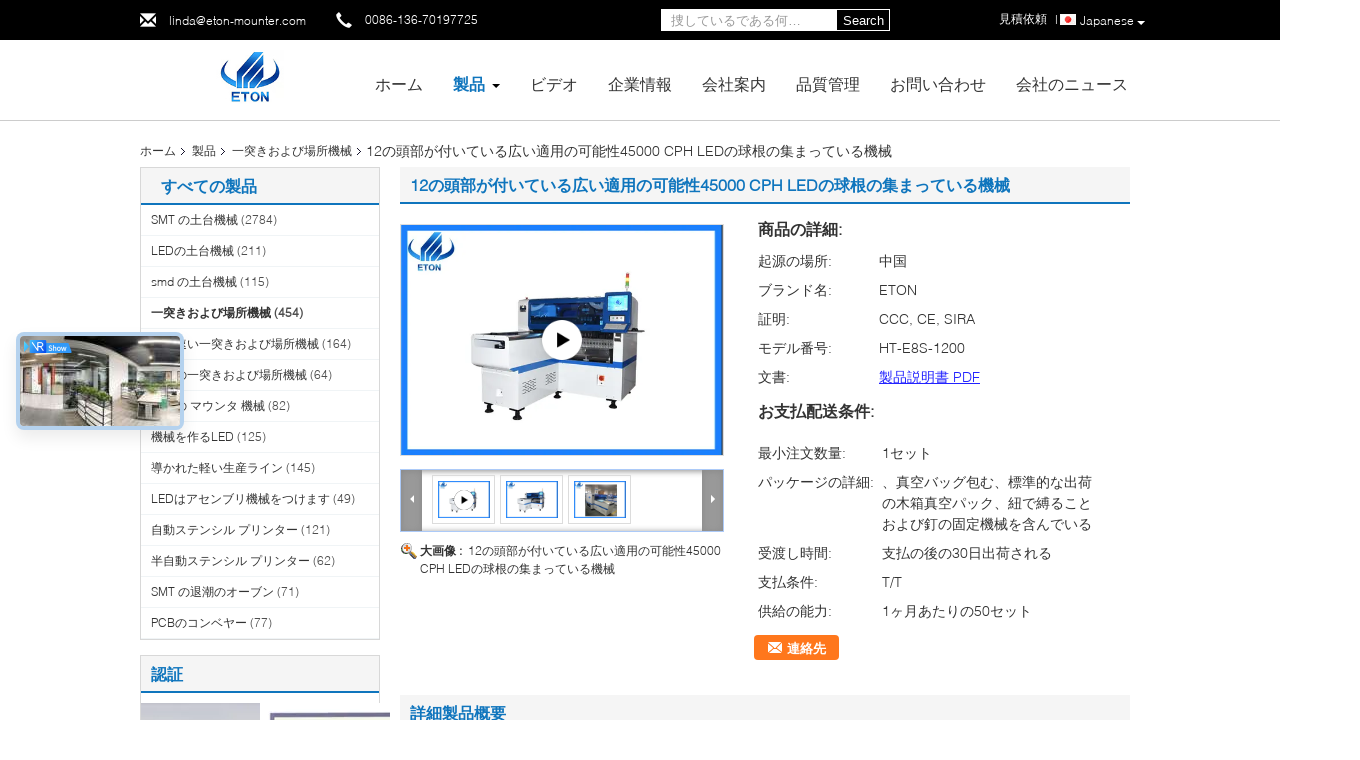

--- FILE ---
content_type: text/html
request_url: http://japanese.smtmountingmachine.com/sale-14357582-wide-applicability-45000-cph-led-bulb-assembling-machine-with-12-heads.html
body_size: 42792
content:

<!DOCTYPE html>
<html lang="ja">
<head>
	<meta charset="utf-8">
	<meta http-equiv="X-UA-Compatible" content="IE=edge">
	<meta name="viewport" content="width=device-width, initial-scale=1.0,minimum-scale=1.0,maximum-scale=1.0,user-scalable=no">
    <title>12の頭部が付いている広い適用の可能性45000 CPH LEDの球根の集まっている機械</title>
    <meta name="keywords" content="45000 CPH LEDの球根の集まっている機械, 12heads LEDの球根の集まっている機械, 機械を作る45000 CPH LEDライト, 一突きおよび場所機械" />
    <meta name="description" content="高品質 12の頭部が付いている広い適用の可能性45000 CPH LEDの球根の集まっている機械 中国から, China's leading product market 45000 CPH LEDの球根の集まっている機械 プロダクト, 厳格な品質管理で 12heads LEDの球根の集まっている機械 工場, 高品質を生み出す 機械を作る45000 CPH LEDライト 製品." />
    <link type='text/css' rel='stylesheet' href='/??/images/global.css,/photo/smtmountingmachine/sitetpl/style/common.css?ver=1691054702' media='all'>
			  <script type='text/javascript' src='/js/jquery.js'></script><!-- Google tag (gtag.js) -->
<script async src="https://www.googletagmanager.com/gtag/js?id=G-QN23FX1XDE"></script>
<script>
  window.dataLayer = window.dataLayer || [];
  function gtag(){dataLayer.push(arguments);}
  gtag('js', new Date());

  gtag('config', 'G-QN23FX1XDE', {cookie_flags: "SameSite=None;Secure"});
</script><meta property="og:title" content="12の頭部が付いている広い適用の可能性45000 CPH LEDの球根の集まっている機械" />
<meta property="og:description" content="高品質 12の頭部が付いている広い適用の可能性45000 CPH LEDの球根の集まっている機械 中国から, China's leading product market 45000 CPH LEDの球根の集まっている機械 プロダクト, 厳格な品質管理で 12heads LEDの球根の集まっている機械 工場, 高品質を生み出す 機械を作る45000 CPH LEDライト 製品." />
<meta property="og:type" content="product" />
<meta property="og:availability" content="instock" />
<meta property="og:site_name" content="Shenzhen Eton Automation Equipment Co., Ltd." />
<meta property="og:url" content="http://japanese.smtmountingmachine.com/sale-14357582-wide-applicability-45000-cph-led-bulb-assembling-machine-with-12-heads.html" />
<meta property="og:image" content="https://japanese.smtmountingmachine.com/photo/ps139180862-wide_applicability_45000_cph_led_bulb_assembling_machine_with_12_heads.jpg" />
<link rel="canonical" href="http://japanese.smtmountingmachine.com/sale-14357582-wide-applicability-45000-cph-led-bulb-assembling-machine-with-12-heads.html" />
<link rel="alternate" href="http://m.japanese.smtmountingmachine.com/sale-14357582-wide-applicability-45000-cph-led-bulb-assembling-machine-with-12-heads.html" media="only screen and (max-width: 640px)" />
<style type="text/css">
/*<![CDATA[*/
.consent__cookie {position: fixed;top: 0;left: 0;width: 100%;height: 0%;z-index: 100000;}.consent__cookie_bg {position: fixed;top: 0;left: 0;width: 100%;height: 100%;background: #000;opacity: .6;display: none }.consent__cookie_rel {position: fixed;bottom:0;left: 0;width: 100%;background: #fff;display: -webkit-box;display: -ms-flexbox;display: flex;flex-wrap: wrap;padding: 24px 80px;-webkit-box-sizing: border-box;box-sizing: border-box;-webkit-box-pack: justify;-ms-flex-pack: justify;justify-content: space-between;-webkit-transition: all ease-in-out .3s;transition: all ease-in-out .3s }.consent__close {position: absolute;top: 20px;right: 20px;cursor: pointer }.consent__close svg {fill: #777 }.consent__close:hover svg {fill: #000 }.consent__cookie_box {flex: 1;word-break: break-word;}.consent__warm {color: #777;font-size: 16px;margin-bottom: 12px;line-height: 19px }.consent__title {color: #333;font-size: 20px;font-weight: 600;margin-bottom: 12px;line-height: 23px }.consent__itxt {color: #333;font-size: 14px;margin-bottom: 12px;display: -webkit-box;display: -ms-flexbox;display: flex;-webkit-box-align: center;-ms-flex-align: center;align-items: center }.consent__itxt i {display: -webkit-inline-box;display: -ms-inline-flexbox;display: inline-flex;width: 28px;height: 28px;border-radius: 50%;background: #e0f9e9;margin-right: 8px;-webkit-box-align: center;-ms-flex-align: center;align-items: center;-webkit-box-pack: center;-ms-flex-pack: center;justify-content: center }.consent__itxt svg {fill: #3ca860 }.consent__txt {color: #a6a6a6;font-size: 14px;margin-bottom: 8px;line-height: 17px }.consent__btns {display: -webkit-box;display: -ms-flexbox;display: flex;-webkit-box-orient: vertical;-webkit-box-direction: normal;-ms-flex-direction: column;flex-direction: column;-webkit-box-pack: center;-ms-flex-pack: center;justify-content: center;flex-shrink: 0;}.consent__btn {width: 280px;height: 40px;line-height: 40px;text-align: center;background: #3ca860;color: #fff;border-radius: 4px;margin: 8px 0;-webkit-box-sizing: border-box;box-sizing: border-box;cursor: pointer;font-size:14px}.consent__btn:hover {background: #00823b }.consent__btn.empty {color: #3ca860;border: 1px solid #3ca860;background: #fff }.consent__btn.empty:hover {background: #3ca860;color: #fff }.open .consent__cookie_bg {display: block }.open .consent__cookie_rel {bottom: 0 }@media (max-width: 760px) {.consent__btns {width: 100%;align-items: center;}.consent__cookie_rel {padding: 20px 24px }}.consent__cookie.open {display: block;}.consent__cookie {display: none;}
/*]]>*/
</style>
<script type="text/javascript">
/*<![CDATA[*/
window.isvideotpl = 0;window.detailurl = '';
var isShowGuide=0;showGuideColor=0;var company_type = 4;var webim_domain = '';

var colorUrl = '';
var aisearch = 0;
var selfUrl = '';
window.playerReportUrl='/vod/view_count/report';
var query_string = ["Products","Detail"];
var g_tp = '';
var customtplcolor = 99340;
window.predomainsub = "";
/*]]>*/
</script>
</head>
<body>
<script>
var originProductInfo = '';
var originProductInfo = {"showproduct":1,"pid":"14357582","name":"12\u306e\u982d\u90e8\u304c\u4ed8\u3044\u3066\u3044\u308b\u5e83\u3044\u9069\u7528\u306e\u53ef\u80fd\u602745000 CPH LED\u306e\u7403\u6839\u306e\u96c6\u307e\u3063\u3066\u3044\u308b\u6a5f\u68b0","source_url":"\/sale-14357582-wide-applicability-45000-cph-led-bulb-assembling-machine-with-12-heads.html","picurl":"\/photo\/pd139180862-wide_applicability_45000_cph_led_bulb_assembling_machine_with_12_heads.jpg","propertyDetail":[["\u88fd\u54c1\u540d","\u4e00\u7a81\u304d\u304a\u3088\u3073\u5834\u6240\u6a5f\u68b0"],["\u30e2\u30c7\u30eb","HT-E8S-1200"],["\u6700\u9ad8PCB\u306e\u30b5\u30a4\u30ba","1200*100mm"],["\u30ce\u30ba\u30eb\u306eNO","12\u306e\u982d\u90e8"]],"company_name":null,"picurl_c":"\/photo\/pc139180862-wide_applicability_45000_cph_led_bulb_assembling_machine_with_12_heads.jpg","price":"","username":"Ms. Linda","viewTime":"\u6700\u7d42\u30ed\u30b0\u30a4\u30f3 : 0 \u6642\u9593 02 \u5206\u524d \u524d","subject":"\u3069\u3046\u304b\u306e\u8a73\u7d30\u60c5\u5831\u3092\u9001\u4fe1\u3059\u308b12\u306e\u982d\u90e8\u304c\u4ed8\u3044\u3066\u3044\u308b\u5e83\u3044\u9069\u7528\u306e\u53ef\u80fd\u602745000 CPH LED\u306e\u7403\u6839\u306e\u96c6\u307e\u3063\u3066\u3044\u308b\u6a5f\u68b0","countrycode":""};
var save_url = "/contactsave.html";
var update_url = "/updateinquiry.html";
var productInfo = {};
var defaulProductInfo = {};
var myDate = new Date();
var curDate = myDate.getFullYear()+'-'+(parseInt(myDate.getMonth())+1)+'-'+myDate.getDate();
var message = '';
var default_pop = 1;
var leaveMessageDialog = document.getElementsByClassName('leave-message-dialog')[0]; // 获取弹层
var _$$ = function (dom) {
    return document.querySelectorAll(dom);
};
resInfo = originProductInfo;
defaulProductInfo.pid = resInfo['pid'];
defaulProductInfo.productName = resInfo['name'];
defaulProductInfo.productInfo = resInfo['propertyDetail'];
defaulProductInfo.productImg = resInfo['picurl_c'];
defaulProductInfo.subject = resInfo['subject'];
defaulProductInfo.productImgAlt = resInfo['name'];
var inquirypopup_tmp = 1;
var message = '親愛な、'+'\r\n'+"に興味があります"+' '+trim(resInfo['name'])+", タイプ、サイズ、MOQ、素材などの詳細を送っていただけませんか。"+'\r\n'+"ありがとう！"+'\r\n'+"お返事を待って。";
var message_1 = '親愛な、'+'\r\n'+"に興味があります"+' '+trim(resInfo['name'])+", タイプ、サイズ、MOQ、素材などの詳細を送っていただけませんか。"+'\r\n'+"ありがとう！"+'\r\n'+"お返事を待って。";
var message_2 = 'こんにちは、'+'\r\n'+"を探しています"+' '+trim(resInfo['name'])+", 価格、仕様、写真を送ってください。"+'\r\n'+"迅速な対応をお願いいたします。"+'\r\n'+"詳細については、お気軽にお問い合わせください。"+'\r\n'+"どうもありがとう。";
var message_3 = 'こんにちは、'+'\r\n'+trim(resInfo['name'])+' '+"私の期待に応えます。"+'\r\n'+"最安値とその他の製品情報を教えてください。"+'\r\n'+"私のメールで私に連絡してください。"+'\r\n'+"どうもありがとう。";

var message_4 = '親愛な、'+'\r\n'+"あなたのFOB価格はいくらですか"+' '+trim(resInfo['name'])+'?'+'\r\n'+"最も近いポート名はどれですか？"+'\r\n'+"できるだけ早く返信してください。詳細情報を共有することをお勧めします。"+'\r\n'+"よろしく！";
var message_5 = 'こんにちは、'+'\r\n'+"私はあなたにとても興味があります"+' '+trim(resInfo['name'])+'.'+'\r\n'+"商品詳細を送ってください。"+'\r\n'+"迅速な返信をお待ちしております。"+'\r\n'+"お気軽にメールでご連絡ください。"+'\r\n'+"よろしく！";

var message_6 = '親愛な、'+'\r\n'+"あなたの情報を教えてください"+' '+trim(resInfo['name'])+", タイプ、サイズ、素材、そしてもちろん最高の価格など。"+'\r\n'+"迅速な返信をお待ちしております。"+'\r\n'+"ありがとう!";
var message_7 = '親愛な、'+'\r\n'+"供給できますか"+' '+trim(resInfo['name'])+" わたしたちのため？"+'\r\n'+"まず、価格表といくつかの製品の詳細が必要です。"+'\r\n'+"早急にご返信をお待ちしております。"+'\r\n'+"どうもありがとうございました。";
var message_8 = 'こんにちは、'+'\r\n'+"を探しています"+' '+trim(resInfo['name'])+", より詳細な製品情報を教えてください。"+'\r\n'+"私はあなたの返事を楽しみにしています。"+'\r\n'+"ありがとう!";
var message_9 = 'こんにちは、'+'\r\n'+"きみの"+' '+trim(resInfo['name'])+" 私の要件を非常によく満たしています。"+'\r\n'+"価格、仕様を送ってください、同様のモデルでOKです。"+'\r\n'+"お気軽にご相談ください。"+'\r\n'+"ありがとう！";
var message_10 = '親愛な、'+'\r\n'+"の詳細と見積もりについてもっと知りたい"+' '+trim(resInfo['name'])+'.'+'\r\n'+"自由に連絡してください。"+'\r\n'+"よろしく！";

var r = getRandom(1,10);

defaulProductInfo.message = eval("message_"+r);

var mytAjax = {

    post: function(url, data, fn) {
        var xhr = new XMLHttpRequest();
        xhr.open("POST", url, true);
        xhr.setRequestHeader("Content-Type", "application/x-www-form-urlencoded;charset=UTF-8");
        xhr.setRequestHeader("X-Requested-With", "XMLHttpRequest");
        xhr.setRequestHeader('Content-Type','text/plain;charset=UTF-8');
        xhr.onreadystatechange = function() {
            if(xhr.readyState == 4 && (xhr.status == 200 || xhr.status == 304)) {
                fn.call(this, xhr.responseText);
            }
        };
        xhr.send(data);
    },

    postform: function(url, data, fn) {
        var xhr = new XMLHttpRequest();
        xhr.open("POST", url, true);
        xhr.setRequestHeader("X-Requested-With", "XMLHttpRequest");
        xhr.onreadystatechange = function() {
            if(xhr.readyState == 4 && (xhr.status == 200 || xhr.status == 304)) {
                fn.call(this, xhr.responseText);
            }
        };
        xhr.send(data);
    }
};
/*window.onload = function(){
    leaveMessageDialog = document.getElementsByClassName('leave-message-dialog')[0];
    if (window.localStorage.recordDialogStatus=='undefined' || (window.localStorage.recordDialogStatus!='undefined' && window.localStorage.recordDialogStatus != curDate)) {
        setTimeout(function(){
            if(parseInt(inquirypopup_tmp%10) == 1){
                creatDialog(defaulProductInfo, 1);
            }
        }, 6000);
    }
};*/
function trim(str)
{
    str = str.replace(/(^\s*)/g,"");
    return str.replace(/(\s*$)/g,"");
};
function getRandom(m,n){
    var num = Math.floor(Math.random()*(m - n) + n);
    return num;
};
function strBtn(param) {

    var starattextarea = document.getElementById("textareamessage").value.length;
    var email = document.getElementById("startEmail").value;

    var default_tip = document.querySelectorAll(".watermark_container").length;
    if (20 < starattextarea && starattextarea < 3000) {
        if(default_tip>0){
            document.getElementById("textareamessage1").parentNode.parentNode.nextElementSibling.style.display = "none";
        }else{
            document.getElementById("textareamessage1").parentNode.nextElementSibling.style.display = "none";
        }

    } else {
        if(default_tip>0){
            document.getElementById("textareamessage1").parentNode.parentNode.nextElementSibling.style.display = "block";
        }else{
            document.getElementById("textareamessage1").parentNode.nextElementSibling.style.display = "block";
        }

        return;
    }

    // var re = /^([a-zA-Z0-9_-])+@([a-zA-Z0-9_-])+\.([a-zA-Z0-9_-])+/i;/*邮箱不区分大小写*/
    var re = /^[a-zA-Z0-9][\w-]*(\.?[\w-]+)*@[a-zA-Z0-9-]+(\.[a-zA-Z0-9]+)+$/i;
    if (!re.test(email)) {
        document.getElementById("startEmail").nextElementSibling.style.display = "block";
        return;
    } else {
        document.getElementById("startEmail").nextElementSibling.style.display = "none";
    }

    var subject = document.getElementById("pop_subject").value;
    var pid = document.getElementById("pop_pid").value;
    var message = document.getElementById("textareamessage").value;
    var sender_email = document.getElementById("startEmail").value;
    var tel = '';
    if (document.getElementById("tel0") != undefined && document.getElementById("tel0") != '')
        tel = document.getElementById("tel0").value;
    var form_serialize = '&tel='+tel;

    form_serialize = form_serialize.replace(/\+/g, "%2B");
    mytAjax.post(save_url,"pid="+pid+"&subject="+subject+"&email="+sender_email+"&message="+(message)+form_serialize,function(res){
        var mes = JSON.parse(res);
        if(mes.status == 200){
            var iid = mes.iid;
            document.getElementById("pop_iid").value = iid;
            document.getElementById("pop_uuid").value = mes.uuid;

            if(typeof gtag_report_conversion === "function"){
                gtag_report_conversion();//执行统计js代码
            }
            if(typeof fbq === "function"){
                fbq('track','Purchase');//执行统计js代码
            }
        }
    });
    for (var index = 0; index < document.querySelectorAll(".dialog-content-pql").length; index++) {
        document.querySelectorAll(".dialog-content-pql")[index].style.display = "none";
    };
    $('#idphonepql').val(tel);
    document.getElementById("dialog-content-pql-id").style.display = "block";
    ;
};
function twoBtnOk(param) {

    var selectgender = document.getElementById("Mr").innerHTML;
    var iid = document.getElementById("pop_iid").value;
    var sendername = document.getElementById("idnamepql").value;
    var senderphone = document.getElementById("idphonepql").value;
    var sendercname = document.getElementById("idcompanypql").value;
    var uuid = document.getElementById("pop_uuid").value;
    var gender = 2;
    if(selectgender == 'Mr.') gender = 0;
    if(selectgender == 'Mrs.') gender = 1;
    var pid = document.getElementById("pop_pid").value;
    var form_serialize = '';

        form_serialize = form_serialize.replace(/\+/g, "%2B");

    mytAjax.post(update_url,"iid="+iid+"&gender="+gender+"&uuid="+uuid+"&name="+(sendername)+"&tel="+(senderphone)+"&company="+(sendercname)+form_serialize,function(res){});

    for (var index = 0; index < document.querySelectorAll(".dialog-content-pql").length; index++) {
        document.querySelectorAll(".dialog-content-pql")[index].style.display = "none";
    };
    document.getElementById("dialog-content-pql-ok").style.display = "block";

};
function toCheckMust(name) {
    $('#'+name+'error').hide();
}
function handClidk(param) {
    var starattextarea = document.getElementById("textareamessage1").value.length;
    var email = document.getElementById("startEmail1").value;
    var default_tip = document.querySelectorAll(".watermark_container").length;
    if (20 < starattextarea && starattextarea < 3000) {
        if(default_tip>0){
            document.getElementById("textareamessage1").parentNode.parentNode.nextElementSibling.style.display = "none";
        }else{
            document.getElementById("textareamessage1").parentNode.nextElementSibling.style.display = "none";
        }

    } else {
        if(default_tip>0){
            document.getElementById("textareamessage1").parentNode.parentNode.nextElementSibling.style.display = "block";
        }else{
            document.getElementById("textareamessage1").parentNode.nextElementSibling.style.display = "block";
        }

        return;
    }

    // var re = /^([a-zA-Z0-9_-])+@([a-zA-Z0-9_-])+\.([a-zA-Z0-9_-])+/i;
    var re = /^[a-zA-Z0-9][\w-]*(\.?[\w-]+)*@[a-zA-Z0-9-]+(\.[a-zA-Z0-9]+)+$/i;
    if (!re.test(email)) {
        document.getElementById("startEmail1").nextElementSibling.style.display = "block";
        return;
    } else {
        document.getElementById("startEmail1").nextElementSibling.style.display = "none";
    }

    var subject = document.getElementById("pop_subject").value;
    var pid = document.getElementById("pop_pid").value;
    var message = document.getElementById("textareamessage1").value;
    var sender_email = document.getElementById("startEmail1").value;
    var form_serialize = tel = '';
    if (document.getElementById("tel1") != undefined && document.getElementById("tel1") != '')
        tel = document.getElementById("tel1").value;
        mytAjax.post(save_url,"email="+sender_email+"&tel="+tel+"&pid="+pid+"&message="+message+"&subject="+subject+form_serialize,function(res){

        var mes = JSON.parse(res);
        if(mes.status == 200){
            var iid = mes.iid;
            document.getElementById("pop_iid").value = iid;
            document.getElementById("pop_uuid").value = mes.uuid;
            if(typeof gtag_report_conversion === "function"){
                gtag_report_conversion();//执行统计js代码
            }
        }

    });
    for (var index = 0; index < document.querySelectorAll(".dialog-content-pql").length; index++) {
        document.querySelectorAll(".dialog-content-pql")[index].style.display = "none";
    };
    $('#idphonepql').val(tel);
    document.getElementById("dialog-content-pql-id").style.display = "block";

};
window.addEventListener('load', function () {
    $('.checkbox-wrap label').each(function(){
        if($(this).find('input').prop('checked')){
            $(this).addClass('on')
        }else {
            $(this).removeClass('on')
        }
    })
    $(document).on('click', '.checkbox-wrap label' , function(ev){
        if (ev.target.tagName.toUpperCase() != 'INPUT') {
            $(this).toggleClass('on')
        }
    })
})

function hand_video(pdata) {
    data = JSON.parse(pdata);
    productInfo.productName = data.productName;
    productInfo.productInfo = data.productInfo;
    productInfo.productImg = data.productImg;
    productInfo.subject = data.subject;

    var message = '親愛な、'+'\r\n'+"に興味があります"+' '+trim(data.productName)+", タイプ、サイズ、数量、素材などの詳細を送っていただけませんか。"+'\r\n'+"ありがとう！"+'\r\n'+"お返事を待って。";

    var message = '親愛な、'+'\r\n'+"に興味があります"+' '+trim(data.productName)+", タイプ、サイズ、MOQ、素材などの詳細を送っていただけませんか。"+'\r\n'+"ありがとう！"+'\r\n'+"お返事を待って。";
    var message_1 = '親愛な、'+'\r\n'+"に興味があります"+' '+trim(data.productName)+", タイプ、サイズ、MOQ、素材などの詳細を送っていただけませんか。"+'\r\n'+"ありがとう！"+'\r\n'+"お返事を待って。";
    var message_2 = 'こんにちは、'+'\r\n'+"を探しています"+' '+trim(data.productName)+", 価格、仕様、写真を送ってください。"+'\r\n'+"迅速な対応をお願いいたします。"+'\r\n'+"詳細については、お気軽にお問い合わせください。"+'\r\n'+"どうもありがとう。";
    var message_3 = 'こんにちは、'+'\r\n'+trim(data.productName)+' '+"私の期待に応えます。"+'\r\n'+"最安値とその他の製品情報を教えてください。"+'\r\n'+"私のメールで私に連絡してください。"+'\r\n'+"どうもありがとう。";

    var message_4 = '親愛な、'+'\r\n'+"あなたのFOB価格はいくらですか"+' '+trim(data.productName)+'?'+'\r\n'+"最も近いポート名はどれですか？"+'\r\n'+"できるだけ早く返信してください。詳細情報を共有することをお勧めします。"+'\r\n'+"よろしく！";
    var message_5 = 'こんにちは、'+'\r\n'+"私はあなたにとても興味があります"+' '+trim(data.productName)+'.'+'\r\n'+"商品詳細を送ってください。"+'\r\n'+"迅速な返信をお待ちしております。"+'\r\n'+"お気軽にメールでご連絡ください。"+'\r\n'+"よろしく！";

    var message_6 = '親愛な、'+'\r\n'+"あなたの情報を教えてください"+' '+trim(data.productName)+", タイプ、サイズ、素材、そしてもちろん最高の価格など。"+'\r\n'+"迅速な返信をお待ちしております。"+'\r\n'+"ありがとう!";
    var message_7 = '親愛な、'+'\r\n'+"供給できますか"+' '+trim(data.productName)+" わたしたちのため？"+'\r\n'+"まず、価格表といくつかの製品の詳細が必要です。"+'\r\n'+"早急にご返信をお待ちしております。"+'\r\n'+"どうもありがとうございました。";
    var message_8 = 'こんにちは、'+'\r\n'+"を探しています"+' '+trim(data.productName)+", より詳細な製品情報を教えてください。"+'\r\n'+"私はあなたの返事を楽しみにしています。"+'\r\n'+"ありがとう!";
    var message_9 = 'こんにちは、'+'\r\n'+"きみの"+' '+trim(data.productName)+" 私の要件を非常によく満たしています。"+'\r\n'+"価格、仕様を送ってください、同様のモデルでOKです。"+'\r\n'+"お気軽にご相談ください。"+'\r\n'+"ありがとう！";
    var message_10 = '親愛な、'+'\r\n'+"の詳細と見積もりについてもっと知りたい"+' '+trim(data.productName)+'.'+'\r\n'+"自由に連絡してください。"+'\r\n'+"よろしく！";

    var r = getRandom(1,10);

    productInfo.message = eval("message_"+r);
    if(parseInt(inquirypopup_tmp/10) == 1){
        productInfo.message = "";
    }
    productInfo.pid = data.pid;
    creatDialog(productInfo, 2);
};

function handDialog(pdata) {
    data = JSON.parse(pdata);
    productInfo.productName = data.productName;
    productInfo.productInfo = data.productInfo;
    productInfo.productImg = data.productImg;
    productInfo.subject = data.subject;

    var message = '親愛な、'+'\r\n'+"に興味があります"+' '+trim(data.productName)+", タイプ、サイズ、数量、素材などの詳細を送っていただけませんか。"+'\r\n'+"ありがとう！"+'\r\n'+"お返事を待って。";

    var message = '親愛な、'+'\r\n'+"に興味があります"+' '+trim(data.productName)+", タイプ、サイズ、MOQ、素材などの詳細を送っていただけませんか。"+'\r\n'+"ありがとう！"+'\r\n'+"お返事を待って。";
    var message_1 = '親愛な、'+'\r\n'+"に興味があります"+' '+trim(data.productName)+", タイプ、サイズ、MOQ、素材などの詳細を送っていただけませんか。"+'\r\n'+"ありがとう！"+'\r\n'+"お返事を待って。";
    var message_2 = 'こんにちは、'+'\r\n'+"を探しています"+' '+trim(data.productName)+", 価格、仕様、写真を送ってください。"+'\r\n'+"迅速な対応をお願いいたします。"+'\r\n'+"詳細については、お気軽にお問い合わせください。"+'\r\n'+"どうもありがとう。";
    var message_3 = 'こんにちは、'+'\r\n'+trim(data.productName)+' '+"私の期待に応えます。"+'\r\n'+"最安値とその他の製品情報を教えてください。"+'\r\n'+"私のメールで私に連絡してください。"+'\r\n'+"どうもありがとう。";

    var message_4 = '親愛な、'+'\r\n'+"あなたのFOB価格はいくらですか"+' '+trim(data.productName)+'?'+'\r\n'+"最も近いポート名はどれですか？"+'\r\n'+"できるだけ早く返信してください。詳細情報を共有することをお勧めします。"+'\r\n'+"よろしく！";
    var message_5 = 'こんにちは、'+'\r\n'+"私はあなたにとても興味があります"+' '+trim(data.productName)+'.'+'\r\n'+"商品詳細を送ってください。"+'\r\n'+"迅速な返信をお待ちしております。"+'\r\n'+"お気軽にメールでご連絡ください。"+'\r\n'+"よろしく！";

    var message_6 = '親愛な、'+'\r\n'+"あなたの情報を教えてください"+' '+trim(data.productName)+", タイプ、サイズ、素材、そしてもちろん最高の価格など。"+'\r\n'+"迅速な返信をお待ちしております。"+'\r\n'+"ありがとう!";
    var message_7 = '親愛な、'+'\r\n'+"供給できますか"+' '+trim(data.productName)+" わたしたちのため？"+'\r\n'+"まず、価格表といくつかの製品の詳細が必要です。"+'\r\n'+"早急にご返信をお待ちしております。"+'\r\n'+"どうもありがとうございました。";
    var message_8 = 'こんにちは、'+'\r\n'+"を探しています"+' '+trim(data.productName)+", より詳細な製品情報を教えてください。"+'\r\n'+"私はあなたの返事を楽しみにしています。"+'\r\n'+"ありがとう!";
    var message_9 = 'こんにちは、'+'\r\n'+"きみの"+' '+trim(data.productName)+" 私の要件を非常によく満たしています。"+'\r\n'+"価格、仕様を送ってください、同様のモデルでOKです。"+'\r\n'+"お気軽にご相談ください。"+'\r\n'+"ありがとう！";
    var message_10 = '親愛な、'+'\r\n'+"の詳細と見積もりについてもっと知りたい"+' '+trim(data.productName)+'.'+'\r\n'+"自由に連絡してください。"+'\r\n'+"よろしく！";

    var r = getRandom(1,10);

    productInfo.message = eval("message_"+r);
    if(parseInt(inquirypopup_tmp/10) == 1){
        productInfo.message = "";
    }
    productInfo.pid = data.pid;
    creatDialog(productInfo, 2);
};

function closepql(param) {

    leaveMessageDialog.style.display = 'none';
};

function closepql2(param) {

    for (var index = 0; index < document.querySelectorAll(".dialog-content-pql").length; index++) {
        document.querySelectorAll(".dialog-content-pql")[index].style.display = "none";
    };
    document.getElementById("dialog-content-pql-ok").style.display = "block";
};

function decodeHtmlEntities(str) {
    var tempElement = document.createElement('div');
    tempElement.innerHTML = str;
    return tempElement.textContent || tempElement.innerText || '';
}

function initProduct(productInfo,type){

    productInfo.productName = decodeHtmlEntities(productInfo.productName);
    productInfo.message = decodeHtmlEntities(productInfo.message);

    leaveMessageDialog = document.getElementsByClassName('leave-message-dialog')[0];
    leaveMessageDialog.style.display = "block";
    if(type == 3){
        var popinquiryemail = document.getElementById("popinquiryemail").value;
        _$$("#startEmail1")[0].value = popinquiryemail;
    }else{
        _$$("#startEmail1")[0].value = "";
    }
    _$$("#startEmail")[0].value = "";
    _$$("#idnamepql")[0].value = "";
    _$$("#idphonepql")[0].value = "";
    _$$("#idcompanypql")[0].value = "";

    _$$("#pop_pid")[0].value = productInfo.pid;
    _$$("#pop_subject")[0].value = productInfo.subject;
    
    if(parseInt(inquirypopup_tmp/10) == 1){
        productInfo.message = "";
    }

    _$$("#textareamessage1")[0].value = productInfo.message;
    _$$("#textareamessage")[0].value = productInfo.message;

    _$$("#dialog-content-pql-id .titlep")[0].innerHTML = productInfo.productName;
    _$$("#dialog-content-pql-id img")[0].setAttribute("src", productInfo.productImg);
    _$$("#dialog-content-pql-id img")[0].setAttribute("alt", productInfo.productImgAlt);

    _$$("#dialog-content-pql-id-hand img")[0].setAttribute("src", productInfo.productImg);
    _$$("#dialog-content-pql-id-hand img")[0].setAttribute("alt", productInfo.productImgAlt);
    _$$("#dialog-content-pql-id-hand .titlep")[0].innerHTML = productInfo.productName;

    if (productInfo.productInfo.length > 0) {
        var ul2, ul;
        ul = document.createElement("ul");
        for (var index = 0; index < productInfo.productInfo.length; index++) {
            var el = productInfo.productInfo[index];
            var li = document.createElement("li");
            var span1 = document.createElement("span");
            span1.innerHTML = el[0] + ":";
            var span2 = document.createElement("span");
            span2.innerHTML = el[1];
            li.appendChild(span1);
            li.appendChild(span2);
            ul.appendChild(li);

        }
        ul2 = ul.cloneNode(true);
        if (type === 1) {
            _$$("#dialog-content-pql-id .left")[0].replaceChild(ul, _$$("#dialog-content-pql-id .left ul")[0]);
        } else {
            _$$("#dialog-content-pql-id-hand .left")[0].replaceChild(ul2, _$$("#dialog-content-pql-id-hand .left ul")[0]);
            _$$("#dialog-content-pql-id .left")[0].replaceChild(ul, _$$("#dialog-content-pql-id .left ul")[0]);
        }
    };
    for (var index = 0; index < _$$("#dialog-content-pql-id .right ul li").length; index++) {
        _$$("#dialog-content-pql-id .right ul li")[index].addEventListener("click", function (params) {
            _$$("#dialog-content-pql-id .right #Mr")[0].innerHTML = this.innerHTML
        }, false)

    };

};
function closeInquiryCreateDialog() {
    document.getElementById("xuanpan_dialog_box_pql").style.display = "none";
};
function showInquiryCreateDialog() {
    document.getElementById("xuanpan_dialog_box_pql").style.display = "block";
};
function submitPopInquiry(){
    var message = document.getElementById("inquiry_message").value;
    var email = document.getElementById("inquiry_email").value;
    var subject = defaulProductInfo.subject;
    var pid = defaulProductInfo.pid;
    if (email === undefined) {
        showInquiryCreateDialog();
        document.getElementById("inquiry_email").style.border = "1px solid red";
        return false;
    };
    if (message === undefined) {
        showInquiryCreateDialog();
        document.getElementById("inquiry_message").style.border = "1px solid red";
        return false;
    };
    if (email.search(/^\w+((-\w+)|(\.\w+))*\@[A-Za-z0-9]+((\.|-)[A-Za-z0-9]+)*\.[A-Za-z0-9]+$/) == -1) {
        document.getElementById("inquiry_email").style.border= "1px solid red";
        showInquiryCreateDialog();
        return false;
    } else {
        document.getElementById("inquiry_email").style.border= "";
    };
    if (message.length < 20 || message.length >3000) {
        showInquiryCreateDialog();
        document.getElementById("inquiry_message").style.border = "1px solid red";
        return false;
    } else {
        document.getElementById("inquiry_message").style.border = "";
    };
    var tel = '';
    if (document.getElementById("tel") != undefined && document.getElementById("tel") != '')
        tel = document.getElementById("tel").value;

    mytAjax.post(save_url,"pid="+pid+"&subject="+subject+"&email="+email+"&message="+(message)+'&tel='+tel,function(res){
        var mes = JSON.parse(res);
        if(mes.status == 200){
            var iid = mes.iid;
            document.getElementById("pop_iid").value = iid;
            document.getElementById("pop_uuid").value = mes.uuid;

        }
    });
    initProduct(defaulProductInfo);
    for (var index = 0; index < document.querySelectorAll(".dialog-content-pql").length; index++) {
        document.querySelectorAll(".dialog-content-pql")[index].style.display = "none";
    };
    $('#idphonepql').val(tel);
    document.getElementById("dialog-content-pql-id").style.display = "block";

};

//带附件上传
function submitPopInquiryfile(email_id,message_id,check_sort,name_id,phone_id,company_id,attachments){

    if(typeof(check_sort) == 'undefined'){
        check_sort = 0;
    }
    var message = document.getElementById(message_id).value;
    var email = document.getElementById(email_id).value;
    var attachments = document.getElementById(attachments).value;
    if(typeof(name_id) !== 'undefined' && name_id != ""){
        var name  = document.getElementById(name_id).value;
    }
    if(typeof(phone_id) !== 'undefined' && phone_id != ""){
        var phone = document.getElementById(phone_id).value;
    }
    if(typeof(company_id) !== 'undefined' && company_id != ""){
        var company = document.getElementById(company_id).value;
    }
    var subject = defaulProductInfo.subject;
    var pid = defaulProductInfo.pid;

    if(check_sort == 0){
        if (email === undefined) {
            showInquiryCreateDialog();
            document.getElementById(email_id).style.border = "1px solid red";
            return false;
        };
        if (message === undefined) {
            showInquiryCreateDialog();
            document.getElementById(message_id).style.border = "1px solid red";
            return false;
        };

        if (email.search(/^\w+((-\w+)|(\.\w+))*\@[A-Za-z0-9]+((\.|-)[A-Za-z0-9]+)*\.[A-Za-z0-9]+$/) == -1) {
            document.getElementById(email_id).style.border= "1px solid red";
            showInquiryCreateDialog();
            return false;
        } else {
            document.getElementById(email_id).style.border= "";
        };
        if (message.length < 20 || message.length >3000) {
            showInquiryCreateDialog();
            document.getElementById(message_id).style.border = "1px solid red";
            return false;
        } else {
            document.getElementById(message_id).style.border = "";
        };
    }else{

        if (message === undefined) {
            showInquiryCreateDialog();
            document.getElementById(message_id).style.border = "1px solid red";
            return false;
        };

        if (email === undefined) {
            showInquiryCreateDialog();
            document.getElementById(email_id).style.border = "1px solid red";
            return false;
        };

        if (message.length < 20 || message.length >3000) {
            showInquiryCreateDialog();
            document.getElementById(message_id).style.border = "1px solid red";
            return false;
        } else {
            document.getElementById(message_id).style.border = "";
        };

        if (email.search(/^\w+((-\w+)|(\.\w+))*\@[A-Za-z0-9]+((\.|-)[A-Za-z0-9]+)*\.[A-Za-z0-9]+$/) == -1) {
            document.getElementById(email_id).style.border= "1px solid red";
            showInquiryCreateDialog();
            return false;
        } else {
            document.getElementById(email_id).style.border= "";
        };

    };

    mytAjax.post(save_url,"pid="+pid+"&subject="+subject+"&email="+email+"&message="+message+"&company="+company+"&attachments="+attachments,function(res){
        var mes = JSON.parse(res);
        if(mes.status == 200){
            var iid = mes.iid;
            document.getElementById("pop_iid").value = iid;
            document.getElementById("pop_uuid").value = mes.uuid;

            if(typeof gtag_report_conversion === "function"){
                gtag_report_conversion();//执行统计js代码
            }
            if(typeof fbq === "function"){
                fbq('track','Purchase');//执行统计js代码
            }
        }
    });
    initProduct(defaulProductInfo);

    if(name !== undefined && name != ""){
        _$$("#idnamepql")[0].value = name;
    }

    if(phone !== undefined && phone != ""){
        _$$("#idphonepql")[0].value = phone;
    }

    if(company !== undefined && company != ""){
        _$$("#idcompanypql")[0].value = company;
    }

    for (var index = 0; index < document.querySelectorAll(".dialog-content-pql").length; index++) {
        document.querySelectorAll(".dialog-content-pql")[index].style.display = "none";
    };
    document.getElementById("dialog-content-pql-id").style.display = "block";

};
function submitPopInquiryByParam(email_id,message_id,check_sort,name_id,phone_id,company_id){

    if(typeof(check_sort) == 'undefined'){
        check_sort = 0;
    }

    var senderphone = '';
    var message = document.getElementById(message_id).value;
    var email = document.getElementById(email_id).value;
    if(typeof(name_id) !== 'undefined' && name_id != ""){
        var name  = document.getElementById(name_id).value;
    }
    if(typeof(phone_id) !== 'undefined' && phone_id != ""){
        var phone = document.getElementById(phone_id).value;
        senderphone = phone;
    }
    if(typeof(company_id) !== 'undefined' && company_id != ""){
        var company = document.getElementById(company_id).value;
    }
    var subject = defaulProductInfo.subject;
    var pid = defaulProductInfo.pid;

    if(check_sort == 0){
        if (email === undefined) {
            showInquiryCreateDialog();
            document.getElementById(email_id).style.border = "1px solid red";
            return false;
        };
        if (message === undefined) {
            showInquiryCreateDialog();
            document.getElementById(message_id).style.border = "1px solid red";
            return false;
        };

        if (email.search(/^\w+((-\w+)|(\.\w+))*\@[A-Za-z0-9]+((\.|-)[A-Za-z0-9]+)*\.[A-Za-z0-9]+$/) == -1) {
            document.getElementById(email_id).style.border= "1px solid red";
            showInquiryCreateDialog();
            return false;
        } else {
            document.getElementById(email_id).style.border= "";
        };
        if (message.length < 20 || message.length >3000) {
            showInquiryCreateDialog();
            document.getElementById(message_id).style.border = "1px solid red";
            return false;
        } else {
            document.getElementById(message_id).style.border = "";
        };
    }else{

        if (message === undefined) {
            showInquiryCreateDialog();
            document.getElementById(message_id).style.border = "1px solid red";
            return false;
        };

        if (email === undefined) {
            showInquiryCreateDialog();
            document.getElementById(email_id).style.border = "1px solid red";
            return false;
        };

        if (message.length < 20 || message.length >3000) {
            showInquiryCreateDialog();
            document.getElementById(message_id).style.border = "1px solid red";
            return false;
        } else {
            document.getElementById(message_id).style.border = "";
        };

        if (email.search(/^\w+((-\w+)|(\.\w+))*\@[A-Za-z0-9]+((\.|-)[A-Za-z0-9]+)*\.[A-Za-z0-9]+$/) == -1) {
            document.getElementById(email_id).style.border= "1px solid red";
            showInquiryCreateDialog();
            return false;
        } else {
            document.getElementById(email_id).style.border= "";
        };

    };

    var productsku = "";
    if($("#product_sku").length > 0){
        productsku = $("#product_sku").html();
    }

    mytAjax.post(save_url,"tel="+senderphone+"&pid="+pid+"&subject="+subject+"&email="+email+"&message="+message+"&messagesku="+encodeURI(productsku),function(res){
        var mes = JSON.parse(res);
        if(mes.status == 200){
            var iid = mes.iid;
            document.getElementById("pop_iid").value = iid;
            document.getElementById("pop_uuid").value = mes.uuid;

            if(typeof gtag_report_conversion === "function"){
                gtag_report_conversion();//执行统计js代码
            }
            if(typeof fbq === "function"){
                fbq('track','Purchase');//执行统计js代码
            }
        }
    });
    initProduct(defaulProductInfo);

    if(name !== undefined && name != ""){
        _$$("#idnamepql")[0].value = name;
    }

    if(phone !== undefined && phone != ""){
        _$$("#idphonepql")[0].value = phone;
    }

    if(company !== undefined && company != ""){
        _$$("#idcompanypql")[0].value = company;
    }

    for (var index = 0; index < document.querySelectorAll(".dialog-content-pql").length; index++) {
        document.querySelectorAll(".dialog-content-pql")[index].style.display = "none";

    };
    document.getElementById("dialog-content-pql-id").style.display = "block";

};

function creat_videoDialog(productInfo, type) {

    if(type == 1){
        if(default_pop != 1){
            return false;
        }
        window.localStorage.recordDialogStatus = curDate;
    }else{
        default_pop = 0;
    }
    initProduct(productInfo, type);
    if (type === 1) {
        // 自动弹出
        for (var index = 0; index < document.querySelectorAll(".dialog-content-pql").length; index++) {

            document.querySelectorAll(".dialog-content-pql")[index].style.display = "none";
        };
        document.getElementById("dialog-content-pql").style.display = "block";
    } else {
        // 手动弹出
        for (var index = 0; index < document.querySelectorAll(".dialog-content-pql").length; index++) {
            document.querySelectorAll(".dialog-content-pql")[index].style.display = "none";
        };
        document.getElementById("dialog-content-pql-id-hand").style.display = "block";
    }
}

function creatDialog(productInfo, type) {

    if(type == 1){
        if(default_pop != 1){
            return false;
        }
        window.localStorage.recordDialogStatus = curDate;
    }else{
        default_pop = 0;
    }
    initProduct(productInfo, type);
    if (type === 1) {
        // 自动弹出
        for (var index = 0; index < document.querySelectorAll(".dialog-content-pql").length; index++) {

            document.querySelectorAll(".dialog-content-pql")[index].style.display = "none";
        };
        document.getElementById("dialog-content-pql").style.display = "block";
    } else {
        // 手动弹出
        for (var index = 0; index < document.querySelectorAll(".dialog-content-pql").length; index++) {
            document.querySelectorAll(".dialog-content-pql")[index].style.display = "none";
        };
        document.getElementById("dialog-content-pql-id-hand").style.display = "block";
    }
}

//带邮箱信息打开询盘框 emailtype=1表示带入邮箱
function openDialog(emailtype){
    var type = 2;//不带入邮箱，手动弹出
    if(emailtype == 1){
        var popinquiryemail = document.getElementById("popinquiryemail").value;
        // var re = /^([a-zA-Z0-9_-])+@([a-zA-Z0-9_-])+\.([a-zA-Z0-9_-])+/i;
        var re = /^[a-zA-Z0-9][\w-]*(\.?[\w-]+)*@[a-zA-Z0-9-]+(\.[a-zA-Z0-9]+)+$/i;
        if (!re.test(popinquiryemail)) {
            //前端提示样式;
            showInquiryCreateDialog();
            document.getElementById("popinquiryemail").style.border = "1px solid red";
            return false;
        } else {
            //前端提示样式;
        }
        var type = 3;
    }
    creatDialog(defaulProductInfo,type);
}

//上传附件
function inquiryUploadFile(){
    var fileObj = document.querySelector("#fileId").files[0];
    //构建表单数据
    var formData = new FormData();
    var filesize = fileObj.size;
    if(filesize > 10485760 || filesize == 0) {
        document.getElementById("filetips").style.display = "block";
        return false;
    }else {
        document.getElementById("filetips").style.display = "none";
    }
    formData.append('popinquiryfile', fileObj);
    document.getElementById("quotefileform").reset();
    var save_url = "/inquiryuploadfile.html";
    mytAjax.postform(save_url,formData,function(res){
        var mes = JSON.parse(res);
        if(mes.status == 200){
            document.getElementById("uploader-file-info").innerHTML = document.getElementById("uploader-file-info").innerHTML + "<span class=op>"+mes.attfile.name+"<a class=delatt id=att"+mes.attfile.id+" onclick=delatt("+mes.attfile.id+");>Delete</a></span>";
            var nowattachs = document.getElementById("attachments").value;
            if( nowattachs !== ""){
                var attachs = JSON.parse(nowattachs);
                attachs[mes.attfile.id] = mes.attfile;
            }else{
                var attachs = {};
                attachs[mes.attfile.id] = mes.attfile;
            }
            document.getElementById("attachments").value = JSON.stringify(attachs);
        }
    });
}
//附件删除
function delatt(attid)
{
    var nowattachs = document.getElementById("attachments").value;
    if( nowattachs !== ""){
        var attachs = JSON.parse(nowattachs);
        if(attachs[attid] == ""){
            return false;
        }
        var formData = new FormData();
        var delfile = attachs[attid]['filename'];
        var save_url = "/inquirydelfile.html";
        if(delfile != "") {
            formData.append('delfile', delfile);
            mytAjax.postform(save_url, formData, function (res) {
                if(res !== "") {
                    var mes = JSON.parse(res);
                    if (mes.status == 200) {
                        delete attachs[attid];
                        document.getElementById("attachments").value = JSON.stringify(attachs);
                        var s = document.getElementById("att"+attid);
                        s.parentNode.remove();
                    }
                }
            });
        }
    }else{
        return false;
    }
}

</script>
<div class="leave-message-dialog" style="display: none">
<style>
    .leave-message-dialog .close:before, .leave-message-dialog .close:after{
        content:initial;
    }
</style>
<div class="dialog-content-pql" id="dialog-content-pql" style="display: none">
    <span class="close" onclick="closepql()"><img src="/images/close.png" alt="close"></span>
    <div class="title">
        <p class="firstp-pql">メッセージ</p>
        <p class="lastp-pql">折り返しご連絡いたします！</p>
    </div>
    <div class="form">
        <div class="textarea">
            <textarea style='font-family: robot;'  name="" id="textareamessage" cols="30" rows="10" style="margin-bottom:14px;width:100%"
                placeholder="あなたの照会の細部を入れなさい。"></textarea>
        </div>
        <p class="error-pql"> <span class="icon-pql"><img src="/images/error.png" alt="Shenzhen Eton Automation Equipment Co., Ltd."></span> メッセージは20〜3,000文字にする必要があります。</p>
        <input id="startEmail" type="text" placeholder="あなたの電子メールに入って下さい" onkeydown="if(event.keyCode === 13){ strBtn();}">
        <p class="error-pql"><span class="icon-pql"><img src="/images/error.png" alt="Shenzhen Eton Automation Equipment Co., Ltd."></span> メールを確認してください！ </p>
                <div class="operations">
            <div class='btn' id="submitStart" type="submit" onclick="strBtn()">送信</div>
        </div>
            </div>
</div>
<div class="dialog-content-pql dialog-content-pql-id" id="dialog-content-pql-id" style="display:none">
        <span class="close" onclick="closepql2()"><svg t="1648434466530" class="icon" viewBox="0 0 1024 1024" version="1.1" xmlns="http://www.w3.org/2000/svg" p-id="2198" width="16" height="16"><path d="M576 512l277.333333 277.333333-64 64-277.333333-277.333333L234.666667 853.333333 170.666667 789.333333l277.333333-277.333333L170.666667 234.666667 234.666667 170.666667l277.333333 277.333333L789.333333 170.666667 853.333333 234.666667 576 512z" fill="#444444" p-id="2199"></path></svg></span>
    <div class="left">
        <div class="img"><img></div>
        <p class="titlep"></p>
        <ul> </ul>
    </div>
    <div class="right">
                <p class="title">より多くの情報はより良いコミュニケーションを促進します。</p>
                <div style="position: relative;">
            <div class="mr"> <span id="Mr">氏</span>
                <ul>
                    <li>氏</li>
                    <li>ミセス</li>
                </ul>
            </div>
            <input style="text-indent: 80px;" type="text" id="idnamepql" placeholder="名前を入力してください">
        </div>
        <input type="text"  id="idphonepql"  placeholder="電話番号">
        <input type="text" id="idcompanypql"  placeholder="会社" onkeydown="if(event.keyCode === 13){ twoBtnOk();}">
                <div class="btn form_new" id="twoBtnOk" onclick="twoBtnOk()">OK</div>
    </div>
</div>

<div class="dialog-content-pql dialog-content-pql-ok" id="dialog-content-pql-ok" style="display:none">
        <span class="close" onclick="closepql()"><svg t="1648434466530" class="icon" viewBox="0 0 1024 1024" version="1.1" xmlns="http://www.w3.org/2000/svg" p-id="2198" width="16" height="16"><path d="M576 512l277.333333 277.333333-64 64-277.333333-277.333333L234.666667 853.333333 170.666667 789.333333l277.333333-277.333333L170.666667 234.666667 234.666667 170.666667l277.333333 277.333333L789.333333 170.666667 853.333333 234.666667 576 512z" fill="#444444" p-id="2199"></path></svg></span>
    <div class="duihaook"></div>
        <p class="title">正常に送信されました！</p>
        <p class="p1" style="text-align: center; font-size: 18px; margin-top: 14px;">折り返しご連絡いたします！</p>
    <div class="btn" onclick="closepql()" id="endOk" style="margin: 0 auto;margin-top: 50px;">OK</div>
</div>
<div class="dialog-content-pql dialog-content-pql-id dialog-content-pql-id-hand" id="dialog-content-pql-id-hand"
    style="display:none">
     <input type="hidden" name="pop_pid" id="pop_pid" value="0">
     <input type="hidden" name="pop_subject" id="pop_subject" value="">
     <input type="hidden" name="pop_iid" id="pop_iid" value="0">
     <input type="hidden" name="pop_uuid" id="pop_uuid" value="0">
        <span class="close" onclick="closepql()"><svg t="1648434466530" class="icon" viewBox="0 0 1024 1024" version="1.1" xmlns="http://www.w3.org/2000/svg" p-id="2198" width="16" height="16"><path d="M576 512l277.333333 277.333333-64 64-277.333333-277.333333L234.666667 853.333333 170.666667 789.333333l277.333333-277.333333L170.666667 234.666667 234.666667 170.666667l277.333333 277.333333L789.333333 170.666667 853.333333 234.666667 576 512z" fill="#444444" p-id="2199"></path></svg></span>
    <div class="left">
        <div class="img"><img></div>
        <p class="titlep"></p>
        <ul> </ul>
    </div>
    <div class="right" style="float:right">
                <div class="title">
            <p class="firstp-pql">メッセージ</p>
            <p class="lastp-pql">折り返しご連絡いたします！</p>
        </div>
                <div class="form">
            <div class="textarea">
                <textarea style='font-family: robot;' name="message" id="textareamessage1" cols="30" rows="10"
                    placeholder="あなたの照会の細部を入れなさい。"></textarea>
            </div>
            <p class="error-pql"> <span class="icon-pql"><img src="/images/error.png" alt="Shenzhen Eton Automation Equipment Co., Ltd."></span> メッセージは20〜3,000文字にする必要があります。</p>

                            <input style="display:none" id="tel1" name="tel" type="text" oninput="value=value.replace(/[^0-9_+-]/g,'');" placeholder="電話番号">
                        <input id='startEmail1' name='email' data-type='1' type='text'
                   placeholder="あなたの電子メールに入って下さい"
                   onkeydown='if(event.keyCode === 13){ handClidk();}'>
            
            <p class='error-pql'><span class='icon-pql'>
                    <img src="/images/error.png" alt="Shenzhen Eton Automation Equipment Co., Ltd."></span> メールを確認してください！            </p>

            <div class="operations">
                <div class='btn' id="submitStart1" type="submit" onclick="handClidk()">送信</div>
            </div>
        </div>
    </div>
</div>
</div>
<div id="xuanpan_dialog_box_pql" class="xuanpan_dialog_box_pql"
    style="display:none;background:rgba(0,0,0,.6);width:100%;height:100%;position: fixed;top:0;left:0;z-index: 999999;">
    <div class="box_pql"
      style="width:526px;height:206px;background:rgba(255,255,255,1);opacity:1;border-radius:4px;position: absolute;left: 50%;top: 50%;transform: translate(-50%,-50%);">
      <div onclick="closeInquiryCreateDialog()" class="close close_create_dialog"
        style="cursor: pointer;height:42px;width:40px;float:right;padding-top: 16px;"><span
          style="display: inline-block;width: 25px;height: 2px;background: rgb(114, 114, 114);transform: rotate(45deg); "><span
            style="display: block;width: 25px;height: 2px;background: rgb(114, 114, 114);transform: rotate(-90deg); "></span></span>
      </div>
      <div
        style="height: 72px; overflow: hidden; text-overflow: ellipsis; display:-webkit-box;-ebkit-line-clamp: 3;-ebkit-box-orient: vertical; margin-top: 58px; padding: 0 84px; font-size: 18px; color: rgba(51, 51, 51, 1); text-align: center; ">
        正確なメールアドレスと詳細な要求 (20-3000文字) を残してください.</div>
      <div onclick="closeInquiryCreateDialog()" class="close_create_dialog"
        style="width: 139px; height: 36px; background: rgba(253, 119, 34, 1); border-radius: 4px; margin: 16px auto; color: rgba(255, 255, 255, 1); font-size: 18px; line-height: 36px; text-align: center;">
        OK</div>
    </div>
</div>
<style type="text/css">.vr-asidebox {position: fixed; bottom: 290px; left: 16px; width: 160px; height: 90px; background: #eee; overflow: hidden; border: 4px solid rgba(4, 120, 237, 0.24); box-shadow: 0px 8px 16px rgba(0, 0, 0, 0.08); border-radius: 8px; display: none; z-index: 1000; } .vr-small {position: fixed; bottom: 290px; left: 16px; width: 72px; height: 90px; background: url(/images/ctm_icon_vr.png) no-repeat center; background-size: 69.5px; overflow: hidden; display: none; cursor: pointer; z-index: 1000; display: block; text-decoration: none; } .vr-group {position: relative; } .vr-animate {width: 160px; height: 90px; background: #eee; position: relative; } .js-marquee {/*margin-right: 0!important;*/ } .vr-link {position: absolute; top: 0; left: 0; width: 100%; height: 100%; display: none; } .vr-mask {position: absolute; top: 0px; left: 0px; width: 100%; height: 100%; display: block; background: #000; opacity: 0.4; } .vr-jump {position: absolute; top: 0px; left: 0px; width: 100%; height: 100%; display: block; background: url(/images/ctm_icon_see.png) no-repeat center center; background-size: 34px; font-size: 0; } .vr-close {position: absolute; top: 50%; right: 0px; width: 16px; height: 20px; display: block; transform: translate(0, -50%); background: rgba(255, 255, 255, 0.6); border-radius: 4px 0px 0px 4px; cursor: pointer; } .vr-close i {position: absolute; top: 0px; left: 0px; width: 100%; height: 100%; display: block; background: url(/images/ctm_icon_left.png) no-repeat center center; background-size: 16px; } .vr-group:hover .vr-link {display: block; } .vr-logo {position: absolute; top: 4px; left: 4px; width: 50px; height: 14px; background: url(/images/ctm_icon_vrshow.png) no-repeat; background-size: 48px; }
</style>
<a class="vr-small" title="Shenzhen Eton Automation Equipment Co., Ltd. バーチャル リアリティ ビュー" href="/vr.html" target="_blank"></a>
<div class="vr-asidebox">
    <div class="vr-group">
        <div class="vr-animate marquee">
            <div class="vr-imgslidr" style="background: url(https://vr.ecerimg.com/data/9c/6f/smtmountingmachine/vr/cover_thumb.jpg) no-repeat center left;height: 90px;width: 400px;"></div>
        </div>
        <div class="vr-link">
            <span class="vr-mask"></span>
            <a title="Shenzhen Eton Automation Equipment Co., Ltd. バーチャル リアリティ ビュー" class="vr-jump" href="/vr.html" target="_blank">vr</a>
            <span class="vr-close" onclick="hideVr()" title="折り畳み"><i></i></span>
        </div>
        <div class="vr-logo"></div>
    </div>
</div>

<script type="text/javascript">
    function showVr() {
        document.querySelector('.vr-asidebox').style.display = 'block';
        document.querySelector('.vr-small').style.display = 'none';
        setCookie(0)
    }

    function hideVr() {
        document.querySelector('.vr-asidebox').style.display = 'none';
        document.querySelector('.vr-small').style.display = 'block';
        setCookie(1)
    }
    // 读缓存
    function getCookie(name) {
        var arr, reg = new RegExp("(^| )" + name + "=([^;]*)(;|$)");
        if (arr = document.cookie.match(reg))
            return unescape(arr[2]);
        else
            return null;
    }
    // 存缓存
    function setCookie(value) {
        var Days = 1;
        var exp = new Date();
        exp.setTime(exp.getTime() + Days * 24 * 60 * 60 * 1000);
        document.cookie = "vr=" + escape(value) + ";expires=" + exp.toGMTString();
    }
    window.addEventListener('load', function () {
        (function($){$.fn.marquee=function(options){return this.each(function(){var o=$.extend({},$.fn.marquee.defaults,options),$this=$(this),$marqueeWrapper,containerWidth,animationCss,verticalDir,elWidth,loopCount=3,playState="animation-play-state",css3AnimationIsSupported=!1,_prefixedEvent=function(element,type,callback){var pfx=["webkit","moz","MS","o",""];for(var p=0;p<pfx.length;p++){if(!pfx[p]){type=type.toLowerCase()}element.addEventListener(pfx[p]+type,callback,!1)}},_objToString=function(obj){var tabjson=[];for(var p in obj){if(obj.hasOwnProperty(p)){tabjson.push(p+":"+obj[p])}}tabjson.push();return"{"+tabjson.join(",")+"}"},_startAnimationWithDelay=function(){$this.timer=setTimeout(animate,o.delayBeforeStart)},methods={pause:function(){if(css3AnimationIsSupported&&o.allowCss3Support){$marqueeWrapper.css(playState,"paused")}else{if($.fn.pause){$marqueeWrapper.pause()}}$this.data("runningStatus","paused");$this.trigger("paused")},resume:function(){if(css3AnimationIsSupported&&o.allowCss3Support){$marqueeWrapper.css(playState,"running")}else{if($.fn.resume){$marqueeWrapper.resume()}}$this.data("runningStatus","resumed");$this.trigger("resumed")},toggle:function(){methods[$this.data("runningStatus")=="resumed"?"pause":"resume"]()},destroy:function(){clearTimeout($this.timer);$this.find("*").addBack().off();$this.html($this.find(".js-marquee:first").html())}};if(typeof options==="string"){if($.isFunction(methods[options])){if(!$marqueeWrapper){$marqueeWrapper=$this.find(".js-marquee-wrapper")}if($this.data("css3AnimationIsSupported")===!0){css3AnimationIsSupported=!0}methods[options]()}return}var dataAttributes={},attr;$.each(o,function(key,value){attr=$this.attr("data-"+key);if(typeof attr!=="undefined"){switch(attr){case"true":attr=!0;break;case"false":attr=!1;break}o[key]=attr}});if(o.speed){o.duration=parseInt($this.width(),10)/o.speed*1000}verticalDir=o.direction=="up"||o.direction=="down";o.gap=o.duplicated?parseInt(o.gap):0;$this.wrapInner('<div class="js-marquee"></div>');var $el=$this.find(".js-marquee").css({"margin-right":o.gap,"float":"left"});if(o.duplicated){$el.clone(!0).appendTo($this)}$this.wrapInner('<div style="width:100000px" class="js-marquee-wrapper"></div>');$marqueeWrapper=$this.find(".js-marquee-wrapper");if(verticalDir){var containerHeight=$this.height();$marqueeWrapper.removeAttr("style");$this.height(containerHeight);$this.find(".js-marquee").css({"float":"none","margin-bottom":o.gap,"margin-right":0});if(o.duplicated){$this.find(".js-marquee:last").css({"margin-bottom":0})}var elHeight=$this.find(".js-marquee:first").height()+o.gap;if(o.startVisible&&!o.duplicated){o._completeDuration=((parseInt(elHeight,10)+parseInt(containerHeight,10))/parseInt(containerHeight,10))*o.duration;o.duration=(parseInt(elHeight,10)/parseInt(containerHeight,10))*o.duration}else{o.duration=((parseInt(elHeight,10)+parseInt(containerHeight,10))/parseInt(containerHeight,10))*o.duration}}else{elWidth=$this.find(".js-marquee:first").width()+o.gap;containerWidth=$this.width();if(o.startVisible&&!o.duplicated){o._completeDuration=((parseInt(elWidth,10)+parseInt(containerWidth,10))/parseInt(containerWidth,10))*o.duration;o.duration=(parseInt(elWidth,10)/parseInt(containerWidth,10))*o.duration}else{o.duration=((parseInt(elWidth,10)+parseInt(containerWidth,10))/parseInt(containerWidth,10))*o.duration}}if(o.duplicated){o.duration=o.duration/2}if(o.allowCss3Support){var elm=document.body||document.createElement("div"),animationName="marqueeAnimation-"+Math.floor(Math.random()*10000000),domPrefixes="Webkit Moz O ms Khtml".split(" "),animationString="animation",animationCss3Str="",keyframeString="";if(elm.style.animation!==undefined){keyframeString="@keyframes "+animationName+" ";css3AnimationIsSupported=!0}if(css3AnimationIsSupported===!1){for(var i=0;i<domPrefixes.length;i++){if(elm.style[domPrefixes[i]+"AnimationName"]!==undefined){var prefix="-"+domPrefixes[i].toLowerCase()+"-";animationString=prefix+animationString;playState=prefix+playState;keyframeString="@"+prefix+"keyframes "+animationName+" ";css3AnimationIsSupported=!0;break}}}if(css3AnimationIsSupported){animationCss3Str=animationName+" "+o.duration/1000+"s "+o.delayBeforeStart/1000+"s infinite "+o.css3easing;$this.data("css3AnimationIsSupported",!0)}}var _rePositionVertically=function(){$marqueeWrapper.css("transform","translateY("+(o.direction=="up"?containerHeight+"px":"-"+elHeight+"px")+")")},_rePositionHorizontally=function(){$marqueeWrapper.css("transform","translateX("+(o.direction=="left"?containerWidth+"px":"-"+elWidth+"px")+")")};if(o.duplicated){if(verticalDir){if(o.startVisible){$marqueeWrapper.css("transform","translateY(0)")}else{$marqueeWrapper.css("transform","translateY("+(o.direction=="up"?containerHeight+"px":"-"+((elHeight*2)-o.gap)+"px")+")")}}else{if(o.startVisible){$marqueeWrapper.css("transform","translateX(0)")}else{$marqueeWrapper.css("transform","translateX("+(o.direction=="left"?containerWidth+"px":"-"+((elWidth*2)-o.gap)+"px")+")")
        }}if(!o.startVisible){loopCount=1}}else{if(o.startVisible){loopCount=2}else{if(verticalDir){_rePositionVertically()}else{_rePositionHorizontally()}}}var animate=function(){if(o.duplicated){if(loopCount===1){o._originalDuration=o.duration;if(verticalDir){o.duration=o.direction=="up"?o.duration+(containerHeight/((elHeight)/o.duration)):o.duration*2}else{o.duration=o.direction=="left"?o.duration+(containerWidth/((elWidth)/o.duration)):o.duration*2}if(animationCss3Str){animationCss3Str=animationName+" "+o.duration/1000+"s "+o.delayBeforeStart/1000+"s "+o.css3easing}loopCount++}else{if(loopCount===2){o.duration=o._originalDuration;if(animationCss3Str){animationName=animationName+"0";keyframeString=$.trim(keyframeString)+"0 ";animationCss3Str=animationName+" "+o.duration/1000+"s 0s infinite "+o.css3easing}loopCount++}}}if(verticalDir){if(o.duplicated){if(loopCount>2){$marqueeWrapper.css("transform","translateY("+(o.direction=="up"?0:"-"+elHeight+"px")+")")}animationCss={"transform":"translateY("+(o.direction=="up"?"-"+elHeight+"px":0)+")"}}else{if(o.startVisible){if(loopCount===2){if(animationCss3Str){animationCss3Str=animationName+" "+o.duration/1000+"s "+o.delayBeforeStart/1000+"s "+o.css3easing}animationCss={"transform":"translateY("+(o.direction=="up"?"-"+elHeight+"px":containerHeight+"px")+")"};loopCount++}else{if(loopCount===3){o.duration=o._completeDuration;if(animationCss3Str){animationName=animationName+"0";keyframeString=$.trim(keyframeString)+"0 ";animationCss3Str=animationName+" "+o.duration/1000+"s 0s infinite "+o.css3easing}_rePositionVertically()}}}else{_rePositionVertically();animationCss={"transform":"translateY("+(o.direction=="up"?"-"+($marqueeWrapper.height())+"px":containerHeight+"px")+")"}}}}else{if(o.duplicated){if(loopCount>2){$marqueeWrapper.css("transform","translateX("+(o.direction=="left"?0:"-"+elWidth+"px")+")")}animationCss={"transform":"translateX("+(o.direction=="left"?"-"+elWidth+"px":0)+")"}}else{if(o.startVisible){if(loopCount===2){if(animationCss3Str){animationCss3Str=animationName+" "+o.duration/1000+"s "+o.delayBeforeStart/1000+"s "+o.css3easing}animationCss={"transform":"translateX("+(o.direction=="left"?"-"+elWidth+"px":containerWidth+"px")+")"};loopCount++}else{if(loopCount===3){o.duration=o._completeDuration;if(animationCss3Str){animationName=animationName+"0";keyframeString=$.trim(keyframeString)+"0 ";animationCss3Str=animationName+" "+o.duration/1000+"s 0s infinite "+o.css3easing}_rePositionHorizontally()}}}else{_rePositionHorizontally();animationCss={"transform":"translateX("+(o.direction=="left"?"-"+elWidth+"px":containerWidth+"px")+")"}}}}$this.trigger("beforeStarting");if(css3AnimationIsSupported){$marqueeWrapper.css(animationString,animationCss3Str);var keyframeCss=keyframeString+" { 100%  "+_objToString(animationCss)+"}",$styles=$marqueeWrapper.find("style");if($styles.length!==0){$styles.filter(":last").html(keyframeCss)}else{$("head").append("<style>"+keyframeCss+"</style>")}_prefixedEvent($marqueeWrapper[0],"AnimationIteration",function(){$this.trigger("finished")});_prefixedEvent($marqueeWrapper[0],"AnimationEnd",function(){animate();$this.trigger("finished")})}else{$marqueeWrapper.animate(animationCss,o.duration,o.easing,function(){$this.trigger("finished");if(o.pauseOnCycle){_startAnimationWithDelay()}else{animate()}})}$this.data("runningStatus","resumed")};$this.on("pause",methods.pause);$this.on("resume",methods.resume);if(o.pauseOnHover){$this.on("mouseenter",methods.pause);$this.on("mouseleave",methods.resume)}if(css3AnimationIsSupported&&o.allowCss3Support){animate()}else{_startAnimationWithDelay()}})};$.fn.marquee.defaults={allowCss3Support:!0,css3easing:"linear",easing:"linear",delayBeforeStart:1000,direction:"left",duplicated:!1,duration:5000,speed:0,gap:20,pauseOnCycle:!1,pauseOnHover:!1,startVisible:!1}})(jQuery);
        var v = getCookie('vr');
        if (v == 0 || v == null) {
            showVr()
        } else {
            hideVr()
        }
        $(".marquee").marquee({
            speed: 6.14,
            startVisible: !0,
            gap: 0,
            delayBeforeStart: 1e3,
            duplicated: !0
        })
    });

</script>

<style>
.f_header_menu_pic_search .select_language dt  div:hover,
.f_header_menu_pic_search .select_language dt  a:hover
{
        color: #ff7519;
    text-decoration: underline;
    }
    .f_header_menu_pic_search .select_language dt   div{
        color: #333;
    }
</style>
<div class="f_header_menu_pic_search">
    <div class="top_bg">
        <div class="top">
            <div class="web_adress">
                <span class="glyphicon glyphicon-envelope"></span>
                <a title="Shenzhen Eton Automation Equipment Co., Ltd." href="mailto:linda@eton-mounter.com">linda@eton-mounter.com</a>            </div>
            <div class="phone" style="display:none">
                <span class="glyphicon glyphicon-earphone"></span>
                <span id="hourZone"></span>
            </div>

            <!--language-->
                            <div class="top_language">
                    <div class="lan_wrap">
                        <ul class="user">
                            <li class="select_language_wrap">
                                                                <span class="selected">
                                <a id="tranimg" href="javascript:；"
                                   class="japanese">
                                    Japanese                                    <span class="arrow"></span>
                                </a>
                            </span>
                                <dl id="p_l" class="select_language">
                                                                            <dt class="english">
                                                                    <a title="中国 良い品質 SMT の土台機械  on 売上高" href="https://www.smtmountingmachine.com/sale-14357582-wide-applicability-45000-cph-led-bulb-assembling-machine-with-12-heads.html">English</a>                                        </dt>
                                                                            <dt class="french">
                                                                    <a title="中国 良い品質 SMT の土台機械  on 売上高" href="http://french.smtmountingmachine.com/sale-14357582-wide-applicability-45000-cph-led-bulb-assembling-machine-with-12-heads.html">French</a>                                        </dt>
                                                                            <dt class="german">
                                                                    <a title="中国 良い品質 SMT の土台機械  on 売上高" href="http://german.smtmountingmachine.com/sale-14357582-wide-applicability-45000-cph-led-bulb-assembling-machine-with-12-heads.html">German</a>                                        </dt>
                                                                            <dt class="italian">
                                                                    <a title="中国 良い品質 SMT の土台機械  on 売上高" href="http://italian.smtmountingmachine.com/sale-14357582-wide-applicability-45000-cph-led-bulb-assembling-machine-with-12-heads.html">Italian</a>                                        </dt>
                                                                            <dt class="russian">
                                                                    <a title="中国 良い品質 SMT の土台機械  on 売上高" href="http://russian.smtmountingmachine.com/sale-14357582-wide-applicability-45000-cph-led-bulb-assembling-machine-with-12-heads.html">Russian</a>                                        </dt>
                                                                            <dt class="spanish">
                                                                    <a title="中国 良い品質 SMT の土台機械  on 売上高" href="http://spanish.smtmountingmachine.com/sale-14357582-wide-applicability-45000-cph-led-bulb-assembling-machine-with-12-heads.html">Spanish</a>                                        </dt>
                                                                            <dt class="portuguese">
                                                                    <a title="中国 良い品質 SMT の土台機械  on 売上高" href="http://portuguese.smtmountingmachine.com/sale-14357582-wide-applicability-45000-cph-led-bulb-assembling-machine-with-12-heads.html">Portuguese</a>                                        </dt>
                                                                            <dt class="dutch">
                                                                    <a title="中国 良い品質 SMT の土台機械  on 売上高" href="http://dutch.smtmountingmachine.com/sale-14357582-wide-applicability-45000-cph-led-bulb-assembling-machine-with-12-heads.html">Dutch</a>                                        </dt>
                                                                            <dt class="greek">
                                                                    <a title="中国 良い品質 SMT の土台機械  on 売上高" href="http://greek.smtmountingmachine.com/sale-14357582-wide-applicability-45000-cph-led-bulb-assembling-machine-with-12-heads.html">Greek</a>                                        </dt>
                                                                            <dt class="japanese">
                                                                    <a title="中国 良い品質 SMT の土台機械  on 売上高" href="http://japanese.smtmountingmachine.com/sale-14357582-wide-applicability-45000-cph-led-bulb-assembling-machine-with-12-heads.html">Japanese</a>                                        </dt>
                                                                            <dt class="korean">
                                                                    <a title="中国 良い品質 SMT の土台機械  on 売上高" href="http://korean.smtmountingmachine.com/sale-14357582-wide-applicability-45000-cph-led-bulb-assembling-machine-with-12-heads.html">Korean</a>                                        </dt>
                                                                            <dt class="arabic">
                                                                    <a title="中国 良い品質 SMT の土台機械  on 売上高" href="http://arabic.smtmountingmachine.com/sale-14357582-wide-applicability-45000-cph-led-bulb-assembling-machine-with-12-heads.html">Arabic</a>                                        </dt>
                                                                            <dt class="hindi">
                                                                    <a title="中国 良い品質 SMT の土台機械  on 売上高" href="http://hindi.smtmountingmachine.com/sale-14357582-wide-applicability-45000-cph-led-bulb-assembling-machine-with-12-heads.html">Hindi</a>                                        </dt>
                                                                            <dt class="turkish">
                                                                    <a title="中国 良い品質 SMT の土台機械  on 売上高" href="http://turkish.smtmountingmachine.com/sale-14357582-wide-applicability-45000-cph-led-bulb-assembling-machine-with-12-heads.html">Turkish</a>                                        </dt>
                                                                            <dt class="vietnamese">
                                                                    <a title="中国 良い品質 SMT の土台機械  on 売上高" href="http://vietnamese.smtmountingmachine.com/sale-14357582-wide-applicability-45000-cph-led-bulb-assembling-machine-with-12-heads.html">Vietnamese</a>                                        </dt>
                                                                    </dl>
                            </li>
                        </ul>
                        <div class="clearfix"></div>
                    </div>
                </div>
                        <!--inquiry-->
            <div class="top_link"><a title="引用" href="/contactnow.html">見積依頼</a>|</div>

			<div class="header-search">
				<form action="" method="POST" onsubmit="return jsWidgetSearch(this,'');" >
					<input autocomplete="off" disableautocomplete="" type="text" name="keyword"
						   placeholder="捜しているである何…"
						   value="" />
					<button type="submit" name="submit">Search</button>
				</form>
			</div>
            <div class="clearfix"></div>
        </div>
    </div>


    <!--菜单-->
    <div class="menu_bor">
        <div class="menu">
            <div class="logo"><a title="Shenzhen Eton Automation Equipment Co., Ltd." href="//japanese.smtmountingmachine.com"><img onerror="$(this).parent().hide();" src="/logo.gif" alt="Shenzhen Eton Automation Equipment Co., Ltd." /></a></div>
            <ul class="menu_list">
                <li id="headHome"><a title="Shenzhen Eton Automation Equipment Co., Ltd." href="/">ホーム</a></li>
                <li id="headProducts" class="nav"><a title="Shenzhen Eton Automation Equipment Co., Ltd." href="/products.html">製品</a>                    <i></i>
                    <div class="nav_bg">
                        <div class="item">
                            <div class="pic_width">
                                <div class="nav_pos">
                                    <div class="pic_div">
                                                                                    <dl>
                                                <dt>

                                                    <a title="SMT の土台機械" href="/supplier-275025-smt-mounting-machine"><img alt="SMT の土台機械" class="lazyi" data-original="/photo/pd139289107-smt_mounting_machine.jpg" src="/images/load_icon.gif" /></a>                                                                                                    </dt>
                                                <dd><h2><a title="SMT の土台機械" href="/supplier-275025-smt-mounting-machine">SMT の土台機械</a></h2></dd>
                                            </dl>
                                                                                        <dl>
                                                <dt>

                                                    <a title="LEDの土台機械" href="/supplier-275022-led-mounting-machine"><img alt="LEDの土台機械" class="lazyi" data-original="/photo/pd184424806-led_mounting_machine.jpg" src="/images/load_icon.gif" /></a>                                                                                                    </dt>
                                                <dd><h2><a title="LEDの土台機械" href="/supplier-275022-led-mounting-machine">LEDの土台機械</a></h2></dd>
                                            </dl>
                                                                                        <dl>
                                                <dt>

                                                    <a title="smd の土台機械" href="/supplier-283391-smd-mounting-machine"><img alt="smd の土台機械" class="lazyi" data-original="/photo/pd188932662-smd_mounting_machine.jpg" src="/images/load_icon.gif" /></a>                                                                                                    </dt>
                                                <dd><h2><a title="smd の土台機械" href="/supplier-283391-smd-mounting-machine">smd の土台機械</a></h2></dd>
                                            </dl>
                                                                                        <dl>
                                                <dt>

                                                    <a title="一突きおよび場所機械" href="/supplier-380359-pick-and-place-machine"><img alt="一突きおよび場所機械" class="lazyi" data-original="/photo/pd139181292-pick_and_place_machine.jpg" src="/images/load_icon.gif" /></a>                                                                                                    </dt>
                                                <dd><h2><a title="一突きおよび場所機械" href="/supplier-380359-pick-and-place-machine">一突きおよび場所機械</a></h2></dd>
                                            </dl>
                                            </div><div class="pic_div">                                            <dl>
                                                <dt>

                                                    <a title="最も速い一突きおよび場所機械" href="/supplier-275024-fastest-pick-and-place-machine"><img alt="最も速い一突きおよび場所機械" class="lazyi" data-original="/photo/pd139181335-fastest_pick_and_place_machine.jpg" src="/images/load_icon.gif" /></a>                                                                                                    </dt>
                                                <dd><h2><a title="最も速い一突きおよび場所機械" href="/supplier-275024-fastest-pick-and-place-machine">最も速い一突きおよび場所機械</a></h2></dd>
                                            </dl>
                                                                                        <dl>
                                                <dt>

                                                    <a title="PCBの一突きおよび場所機械" href="/supplier-275233-pcb-pick-and-place-machine"><img alt="PCBの一突きおよび場所機械" class="lazyi" data-original="/photo/pd19366524-pcb_pick_and_place_machine.jpg" src="/images/load_icon.gif" /></a>                                                                                                    </dt>
                                                <dd><h2><a title="PCBの一突きおよび場所機械" href="/supplier-275233-pcb-pick-and-place-machine">PCBの一突きおよび場所機械</a></h2></dd>
                                            </dl>
                                                                                        <dl>
                                                <dt>

                                                    <a title="破片の マウンタ 機械" href="/supplier-275023-chip-mounter-machine"><img alt="破片の マウンタ 機械" class="lazyi" data-original="/photo/pd19510294-chip_mounter_machine.jpg" src="/images/load_icon.gif" /></a>                                                                                                    </dt>
                                                <dd><h2><a title="破片の マウンタ 機械" href="/supplier-275023-chip-mounter-machine">破片の マウンタ 機械</a></h2></dd>
                                            </dl>
                                                                                        <dl>
                                                <dt>

                                                    <a title="機械を作るLED" href="/supplier-275240-led-making-machine"><img alt="機械を作るLED" class="lazyi" data-original="/photo/pd19510314-led_making_machine.jpg" src="/images/load_icon.gif" /></a>                                                                                                    </dt>
                                                <dd><h2><a title="機械を作るLED" href="/supplier-275240-led-making-machine">機械を作るLED</a></h2></dd>
                                            </dl>
                                            </div><div class="pic_div">                                            <dl>
                                                <dt>

                                                    <a title="導かれた軽い生産ライン" href="/supplier-275243-led-light-production-line"><img alt="導かれた軽い生産ライン" class="lazyi" data-original="/photo/pd18583905-led_light_production_line.jpg" src="/images/load_icon.gif" /></a>                                                                                                    </dt>
                                                <dd><h2><a title="導かれた軽い生産ライン" href="/supplier-275243-led-light-production-line">導かれた軽い生産ライン</a></h2></dd>
                                            </dl>
                                                                                        <dl>
                                                <dt>

                                                    <a title="LEDはアセンブリ機械をつけます" href="/supplier-275235-led-lights-assembly-machine"><img alt="LEDはアセンブリ機械をつけます" class="lazyi" data-original="/photo/pd203243294-led_lights_assembly_machine.jpg" src="/images/load_icon.gif" /></a>                                                                                                    </dt>
                                                <dd><h2><a title="LEDはアセンブリ機械をつけます" href="/supplier-275235-led-lights-assembly-machine">LEDはアセンブリ機械をつけます</a></h2></dd>
                                            </dl>
                                                                                        <dl>
                                                <dt>

                                                    <a title="自動ステンシル プリンター" href="/supplier-275245-automatic-stencil-printer"><img alt="自動ステンシル プリンター" class="lazyi" data-original="/photo/pd189120268-automatic_stencil_printer.jpg" src="/images/load_icon.gif" /></a>                                                                                                    </dt>
                                                <dd><h2><a title="自動ステンシル プリンター" href="/supplier-275245-automatic-stencil-printer">自動ステンシル プリンター</a></h2></dd>
                                            </dl>
                                                                                        <dl>
                                                <dt>

                                                    <a title="半自動ステンシル プリンター" href="/supplier-275246-semi-automatic-stencil-printer"><img alt="半自動ステンシル プリンター" class="lazyi" data-original="/photo/pd139181665-semi_automatic_stencil_printer.jpg" src="/images/load_icon.gif" /></a>                                                                                                    </dt>
                                                <dd><h2><a title="半自動ステンシル プリンター" href="/supplier-275246-semi-automatic-stencil-printer">半自動ステンシル プリンター</a></h2></dd>
                                            </dl>
                                            </div><div class="pic_div">                                            <dl>
                                                <dt>

                                                    <a title="SMT の退潮のオーブン" href="/supplier-275248-smt-reflow-oven"><img alt="SMT の退潮のオーブン" class="lazyi" data-original="/photo/pd35924596-smt_reflow_oven.jpg" src="/images/load_icon.gif" /></a>                                                                                                    </dt>
                                                <dd><h2><a title="SMT の退潮のオーブン" href="/supplier-275248-smt-reflow-oven">SMT の退潮のオーブン</a></h2></dd>
                                            </dl>
                                                                                        <dl>
                                                <dt>

                                                    <a title="PCBのコンベヤー" href="/supplier-275249-pcb-conveyor"><img alt="PCBのコンベヤー" class="lazyi" data-original="/photo/pd36300423-pcb_conveyor.jpg" src="/images/load_icon.gif" /></a>                                                                                                    </dt>
                                                <dd><h2><a title="PCBのコンベヤー" href="/supplier-275249-pcb-conveyor">PCBのコンベヤー</a></h2></dd>
                                            </dl>
                                                                                            <dl>
                                                    <dt>
                                                        <a title="SMT の土台機械" href="/supplier-275025-smt-mounting-machine"><img alt="SMT の土台機械" class="lazyi" data-original="/photo/pd139289107-smt_mounting_machine.jpg" src="/images/load_icon.gif" /></a>                                                                                                            </dt>
                                                    <dd><h2><a title="SMT の土台機械" href="/supplier-275025-smt-mounting-machine">SMT の土台機械</a></h2></dd>
                                                </dl>
                                                                                                <dl>
                                                    <dt>
                                                        <a title="LEDの土台機械" href="/supplier-275022-led-mounting-machine"><img alt="LEDの土台機械" class="lazyi" data-original="/photo/pd184424806-led_mounting_machine.jpg" src="/images/load_icon.gif" /></a>                                                                                                            </dt>
                                                    <dd><h2><a title="LEDの土台機械" href="/supplier-275022-led-mounting-machine">LEDの土台機械</a></h2></dd>
                                                </dl>
                                                                                        <div class="clearfix"></div>
                                    </div>
                                </div>
                            </div>
                            <div class="left_click"><span class="glyphicon glyphicon-menu-left"></span></div>
                            <div class="right_click"><span class="glyphicon glyphicon-menu-right"></span></div>
                        </div>
                    </div>
                </li>
                                    <li>
                        <a target="_blank" title="" href="/video.html">ビデオ</a>                    </li>
                                                <li id="headAboutUs"><a title="Shenzhen Eton Automation Equipment Co., Ltd." href="/aboutus.html">企業情報</a></li>
                <li id="headFactorytour"><a title="Shenzhen Eton Automation Equipment Co., Ltd." href="/factory.html">会社案内</a></li>
                <li id="headQualityControl"><a title="Shenzhen Eton Automation Equipment Co., Ltd." href="/quality.html">品質管理</a></li>
                <li id="headContactUs"><a title="Shenzhen Eton Automation Equipment Co., Ltd." href="/contactus.html">お問い合わせ</a></li>
                                    <li>
                        <a href="http://www.smtmountingmachine.com/news.html" target="_blank"
                           rel="noopener">
                            会社のニュース                        </a>
                    </li>
                            </ul>
        </div>
    </div>

</div>


    <script>
        var show_f_header_main_dealZoneHour = true;
    </script>

<script>
    if (window.addEventListener) {
        window.addEventListener("load", function () {
            var sdl = $(".pic_div").width();
            var sl = $(".nav_pos").find("div.pic_div").length;
            var sw = (sdl + 50) * sl;
            var lef = $(".nav_pos").left;
            var int = 0;
            $("div.nav_pos").css({width: sw + 'px', left: lef + 'px'});
            $("div.left_click").click(function () {
                int--;
                if (int < 0) {
                    int = sl - 1;
                }
                $(".nav_pos").animate({ left: -((sdl + 50) * int) + 'px' }, 600);
                $(window).trigger("scroll");
            });
            $("div.right_click").click(function () {
                int++;
                if (int > sl - 1) {
                    int = 0;
                }
                $(".nav_pos").animate({ left: -((sdl + 50) * int) + 'px' }, 600);
                $(window).trigger("scroll");
            });

            var windowWidth = $('body').width() + 3;
            var liLeft = $("li.nav").offset().left;
            var itemW = (windowWidth - 1000) / 2;
            $('div.nav_bg').css('width', windowWidth + 'px');
            $('div.nav_bg').css('left', -liLeft + 'px');
            $(".f_header_menu_pic_search").find("div.item").css('left', itemW + 'px');

            f_headmenucur();

            $(".select_language_wrap").mouseover(function () {
                $(".select_language").show();
            });
            $(".select_language_wrap").mouseout(function () {
                $(".select_language").hide();
            });
            $("li.nav").mouseover(function () {
                $(".f_header_menu_pic_search").find("div.nav_bg").show();
            });
            $("li.nav").mouseout(function () {
                $(".f_header_menu_pic_search").find("div.nav_bg").hide();
            });
            $('.search').click(function () {
                $('.seach_box').toggle('fast')
            });
            if ((typeof (show_f_header_main_dealZoneHour) != "undefined") && show_f_header_main_dealZoneHour) {
                f_header_main_dealZoneHour(
                    "00",
                    "00",
                    "00",
                    "24",
                    "0086-136-70197725",
                    "");
            }
        }, false);
    } else {
        window.attachEvent("onload", function () {
            var sdl = $(".pic_div").width();
            var sl = $(".nav_pos").find("div.pic_div").length;
            var sw = (sdl + 50) * sl;
            var lef = $(".nav_pos").left;
            var int = 0;
            $("div.nav_pos").css({width: sw + 'px', left: lef + 'px'});
            $("div.left_click").click(function () {
                int--;
                if (int < 0) {
                    int = sl - 1;
                }
                $(".nav_pos").animate({left: -((sdl + 50) * int) + 'px'}, 600);
            });
            $("div.right_click").click(function () {
                int++;
                if (int > sl - 1) {
                    int = 0;
                }
                $(".nav_pos").animate({left: -((sdl + 50) * int) + 'px'}, 600);
            });

            var windowWidth = $('body').width() + 3;
            var liLeft = $("li.nav").offset().left;
            var itemW = (windowWidth - 1000) / 2;
            $('div.nav_bg').css('width', windowWidth + 'px');
            $('div.nav_bg').css('left', -liLeft + 'px');
            $(".f_header_menu_pic_search").find("div.item").css('left', itemW + 'px');

            f_headmenucur();

            $(".select_language_wrap").mouseover(function () {
                $(".select_language").show();
            });
            $(".select_language_wrap").mouseout(function () {
                $(".select_language").hide();
            });
            $("li.nav").mouseover(function () {
                $(".f_header_menu_pic_search").find("div.nav_bg").show();
            });
            $("li.nav").mouseout(function () {
                $(".f_header_menu_pic_search").find("div.nav_bg").hide();
            });
            $('.search').click(function () {
                $('.seach_box').toggle('fast')
            });
            if ((typeof (show_f_header_main_dealZoneHour) != "undefined") && show_f_header_main_dealZoneHour) {
                f_header_main_dealZoneHour(
                    "00",
                    "00",
                    "00",
                    "24",
                    "0086-136-70197725",
                    "");
            }
        });
    }
</script><div class="cont_main_box cont_main_box5">
    <div class="cont_main_box_inner">
        <div class="f_header_breadcrumb">
    <a title="" href="/">ホーム</a>    <a title="" href="/products.html">製品</a><a title="" href="/supplier-380359-pick-and-place-machine">一突きおよび場所機械</a><h2 class="index-bread" >12の頭部が付いている広い適用の可能性45000 CPH LEDの球根の集まっている機械</h2></div>
  
        <div class="cont_main_n">
            <div class="cont_main_n_inner">
                
<div class="n_menu_list">
    <div class="main_title"><span class="main_con">すべての製品</span></div>
                
        <div class="item ">
            <strong>
                
                <a title="中国 SMT の土台機械  on 売上高" href="/supplier-275025-smt-mounting-machine">SMT の土台機械</a>
                                                    <span class="num">(2784)</span>
                            </strong>
                                </div>
                
        <div class="item ">
            <strong>
                
                <a title="中国 LEDの土台機械  on 売上高" href="/supplier-275022-led-mounting-machine">LEDの土台機械</a>
                                                    <span class="num">(211)</span>
                            </strong>
                                </div>
                
        <div class="item ">
            <strong>
                
                <a title="中国 smd の土台機械  on 売上高" href="/supplier-283391-smd-mounting-machine">smd の土台機械</a>
                                                    <span class="num">(115)</span>
                            </strong>
                                </div>
                
        <div class="item active">
            <strong>
                
                <a title="中国 一突きおよび場所機械  on 売上高" href="/supplier-380359-pick-and-place-machine">一突きおよび場所機械</a>
                                                    <span class="num">(454)</span>
                            </strong>
                                </div>
                
        <div class="item ">
            <strong>
                
                <a title="中国 最も速い一突きおよび場所機械  on 売上高" href="/supplier-275024-fastest-pick-and-place-machine">最も速い一突きおよび場所機械</a>
                                                    <span class="num">(164)</span>
                            </strong>
                                </div>
                
        <div class="item ">
            <strong>
                
                <a title="中国 PCBの一突きおよび場所機械  on 売上高" href="/supplier-275233-pcb-pick-and-place-machine">PCBの一突きおよび場所機械</a>
                                                    <span class="num">(64)</span>
                            </strong>
                                </div>
                
        <div class="item ">
            <strong>
                
                <a title="中国 破片の マウンタ 機械  on 売上高" href="/supplier-275023-chip-mounter-machine">破片の マウンタ 機械</a>
                                                    <span class="num">(82)</span>
                            </strong>
                                </div>
                
        <div class="item ">
            <strong>
                
                <a title="中国 機械を作るLED  on 売上高" href="/supplier-275240-led-making-machine">機械を作るLED</a>
                                                    <span class="num">(125)</span>
                            </strong>
                                </div>
                
        <div class="item ">
            <strong>
                
                <a title="中国 導かれた軽い生産ライン  on 売上高" href="/supplier-275243-led-light-production-line">導かれた軽い生産ライン</a>
                                                    <span class="num">(145)</span>
                            </strong>
                                </div>
                
        <div class="item ">
            <strong>
                
                <a title="中国 LEDはアセンブリ機械をつけます  on 売上高" href="/supplier-275235-led-lights-assembly-machine">LEDはアセンブリ機械をつけます</a>
                                                    <span class="num">(49)</span>
                            </strong>
                                </div>
                
        <div class="item ">
            <strong>
                
                <a title="中国 自動ステンシル プリンター  on 売上高" href="/supplier-275245-automatic-stencil-printer">自動ステンシル プリンター</a>
                                                    <span class="num">(121)</span>
                            </strong>
                                </div>
                
        <div class="item ">
            <strong>
                
                <a title="中国 半自動ステンシル プリンター  on 売上高" href="/supplier-275246-semi-automatic-stencil-printer">半自動ステンシル プリンター</a>
                                                    <span class="num">(62)</span>
                            </strong>
                                </div>
                
        <div class="item ">
            <strong>
                
                <a title="中国 SMT の退潮のオーブン  on 売上高" href="/supplier-275248-smt-reflow-oven">SMT の退潮のオーブン</a>
                                                    <span class="num">(71)</span>
                            </strong>
                                </div>
                
        <div class="item ">
            <strong>
                
                <a title="中国 PCBのコンベヤー  on 売上高" href="/supplier-275249-pcb-conveyor">PCBのコンベヤー</a>
                                                    <span class="num">(77)</span>
                            </strong>
                                </div>
    </div>

                    <div class="n_certificate_list">
                    <div class="main_title"><strong class="main_con">認証</strong></div>
                        <div class="certificate_con">
            <a target="_blank" title="中国 Shenzhen Eton Automation Equipment Co., Ltd. 認証" href="/photo/qd18580504-shenzhen_eton_automation_equipment_co_ltd.jpg"><img src="/photo/qm18580504-shenzhen_eton_automation_equipment_co_ltd.jpg" alt="中国 Shenzhen Eton Automation Equipment Co., Ltd. 認証" /></a>        </div>
            <div class="certificate_con">
            <a target="_blank" title="中国 Shenzhen Eton Automation Equipment Co., Ltd. 認証" href="/photo/qd18580552-shenzhen_eton_automation_equipment_co_ltd.jpg"><img src="/photo/qm18580552-shenzhen_eton_automation_equipment_co_ltd.jpg" alt="中国 Shenzhen Eton Automation Equipment Co., Ltd. 認証" /></a>        </div>
            <div class="clearfix"></div>
    </div>                <div class="n_message_list">
            <div class="main_title"><strong class="main_con">顧客の検討</strong></div>
                <div class="message_detail " >
            <div class="con">
                ETONのservisiのçokのözenli、kolay mühendislerのçokのsabırlı veのmakineのkullanımı。                 
            </div>
            <p class="writer">
                —— Fikret            </p>
        </div>
            <div class="message_detail " >
            <div class="con">
                جودة الآلةのETonのجيدة جدا وسريعة جدا、والآلات سهلة التشغيل。وكانت هناك خدمة ما بعد البيع、وكانت هناك تجربة ممتعة جدا للتسوق في الصين                 
            </div>
            <p class="writer">
                —— Nadim            </p>
        </div>
            <div class="message_detail " >
            <div class="con">
                CảmのơnのbạnのrấtのnhiềuETONのvìのđãのgiúpのchúngのtôiのthiếtのkếのtoànのbộのchươngのtrìnhのdây chuyềnのsảnのxuất SMTのchoのphépのchúngのtôiのtiếtのkiệmのキーのphí。Cũng xinのcảmのơnのkỹのsưのhậuのmãiのcủaのcôngのty bạnのđãのđếnのnhàのmáy củaのchúngのtôiのđểのgỡのlỗiのmáy cáのnhân、vàのdịchのvụのnày rấtのchuyênのnghiệpのvàの儲のđáo。Hyのvọngのcôngのty củaのbạnのngày càngのtốtのhơn!                 
            </div>
            <p class="writer">
                —— ngyum            </p>
        </div>
            <div class="message_detail " >
            <div class="con">
                ETON機械土台の速度はまた非常に速いです、質です非常によく、長い生命、売り上げ後のサービスですの価値を持って非常に広範囲、持っていること。                 
            </div>
            <p class="writer">
                —— Sanjay            </p>
        </div>
            <div class="message_detail " >
            <div class="con">
                あなたの思慮深いサービスをありがとう。1日24時間私の質問をオンラインで答えることができます。あなたの機械の質は非常によいです。あなたが与えた設置計画は優秀です!私達の生産性は改良し、私達はよい収入がありました。私達は私達の協同を続ける機会に先に見ます。                 
            </div>
            <p class="writer">
                —— ティム            </p>
        </div>
            <div class="message_detail " >
            <div class="con">
                Çokのfonksiyonlu birのmakineのアンプル、lamba veのsürücü、çokのakıllıのsopaのolabilir!                 
            </div>
            <p class="writer">
                —— cagin            </p>
        </div>
            <div class="message_detail " >
            <div class="con">
                HT-XFランプの高速配置機械は実際にすばらしいです。生産能力は1時間あたりの120,000に達することができます。速度はそう速くありますが、正確さは非常に高いです。                 
            </div>
            <p class="writer">
                —— praveen            </p>
        </div>
            <div class="message_detail " >
            <div class="con">
                機械は作動しやすく、易くサービスは非常によいです。それはまた生命の間フリー ソフトの更新を提供します。
ETONは非常によい製造業者です                 
            </div>
            <p class="writer">
                —— pawan            </p>
        </div>
            <div class="message_detail " >
            <div class="con">
                RT-1 hızlı veのyüksekのhassasiyetli                 
            </div>
            <p class="writer">
                —— アッバース            </p>
        </div>
            <div class="message_detail " >
            <div class="con">
                あなたの機械の質は生産に非常によいです、私達の会社入りました                 
            </div>
            <p class="writer">
                —— モハメド            </p>
        </div>
            <div class="message_detail " >
            <div class="con">
                Ilのservizio risolvere le nostreのpreoccupazioniごとの後vendita ETONのèのtempestivo ED efficace                 
            </div>
            <p class="writer">
                —— Addy            </p>
        </div>
            <div class="message_detail " >
            <div class="con">
                ETONの제품품질은안정적이고비용효율적입니다。                 
            </div>
            <p class="writer">
                —— 分KEE金            </p>
        </div>
            <div class="message_detail " >
            <div class="con">
                yraのprofesionalus、efektyvus irのgaliのpadėtiのmanoのgamyklaiのsparčiaiのvystytis                 
            </div>
            <p class="writer">
                —— phelanアダム            </p>
        </div>
            <div class="message_detail " >
            <div class="con">
                Maaaring ibigay NG ETON angのbuongライン計画、mataas ang katumpakan NGのmakina                 
            </div>
            <p class="writer">
                —— Antonio C. Cuyegkeng            </p>
        </div>
            <div class="message_detail last_message" >
            <div class="con">
                ETONの冗談のmoimのzaufanymのpartnerem                 
            </div>
            <p class="writer">
                —— Andrzej Danielewicz            </p>
        </div>
    </div>


                <div class="n_contact_box_2">
    <div class="l_msy">
        <div class="dd">オンラインです</div>
    </div>
    <div class="social-c">
                    			<a href="mailto:linda@eton-mounter.com" title="Shenzhen Eton Automation Equipment Co., Ltd. email"><i class="icon iconfont icon-youjian icon-2"></i></a>
                    			<a href="https://api.whatsapp.com/send?phone=8613670197725" title="Shenzhen Eton Automation Equipment Co., Ltd. whatsapp"><i class="icon iconfont icon-WhatsAPP icon-2"></i></a>
                    			<a href="/contactus.html#30844" title="Shenzhen Eton Automation Equipment Co., Ltd. wechat"><i class="icon iconfont icon-wechat icon-2"></i></a>
                    			<a href="skype:lindahe808?call" title="Shenzhen Eton Automation Equipment Co., Ltd. skype"><i class="icon iconfont icon-skype icon-1"></i></a>
                    			<a href="/contactus.html#30844" title="Shenzhen Eton Automation Equipment Co., Ltd. tel"><i class="icon iconfont icon-tel icon-3"></i></a>
        	</div>
    <div class="btn-wrap">
                <form
            onSubmit="return changeAction(this,'/contactnow.html');"
            method="POST" target="_blank">
            <input type="hidden" name="pid" value="14357582"/>
            <input type="submit" name="submit" value="連絡先" class="btn submit_btn" style="background:#ff771c url(/images/css-sprite.png) -255px -213px;color:#fff;border-radius:2px;padding:2px 18px 2px 40px;width:auto;height:2em;">
        </form>
            </div>
</div>
<script>
    function n_contact_box_ready() {
        if (typeof(changeAction) == "undefined") {
            changeAction = function (formname, url) {
                formname.action = url;
            }
        }
    }
    if(window.addEventListener){
        window.addEventListener("load",n_contact_box_ready,false);
    }
    else{
        window.attachEvent("onload",n_contact_box_ready);
    }
</script>
            </div>
        </div>
        <div class="cont_main_no">
            <div class="cont_main_no_inner">
                <script>
    var Speed_1 = 10;
    var Space_1 = 20;
    var PageWidth_1 = 69 * 4;
    var interval_1 = 5000;
    var fill_1 = 0;
    var MoveLock_1 = false;
    var MoveTimeObj_1;
    var MoveWay_1 = "right";
    var Comp_1 = 0;
    var AutoPlayObj_1 = null;
    function GetObj(objName) {
        if (document.getElementById) {
            return eval('document.getElementById("' + objName + '")')
        } else {
            return eval("document.all." + objName)
        }
    }
    function AutoPlay_1() {
        clearInterval(AutoPlayObj_1);
        AutoPlayObj_1 = setInterval("ISL_GoDown_1();ISL_StopDown_1();", interval_1)
    }
    function ISL_GoUp_1(count) {
        if (MoveLock_1) {
            return
        }
        clearInterval(AutoPlayObj_1);
        MoveLock_1 = true;
        MoveWay_1 = "left";
        if (count > 3) {
            MoveTimeObj_1 = setInterval("ISL_ScrUp_1();", Speed_1)
        }
    }
    function ISL_StopUp_1() {
        if (MoveWay_1 == "right") {
            return
        }
        clearInterval(MoveTimeObj_1);
        if ((GetObj("ISL_Cont_1").scrollLeft - fill_1) % PageWidth_1 != 0) {
            Comp_1 = fill_1 - (GetObj("ISL_Cont_1").scrollLeft % PageWidth_1);
            CompScr_1()
        } else {
            MoveLock_1 = false
        }
        AutoPlay_1()
    }
    function ISL_ScrUp_1() {
        if (GetObj("ISL_Cont_1").scrollLeft <= 0) {
            return false;
        }
        GetObj("ISL_Cont_1").scrollLeft -= Space_1
    }
    function ISL_GoDown_1(count) {
        if (MoveLock_1) {
            return
        }
        clearInterval(AutoPlayObj_1);
        MoveLock_1 = true;
        MoveWay_1 = "right";
        if (count > 3) {
            ISL_ScrDown_1();
            MoveTimeObj_1 = setInterval("ISL_ScrDown_1()", Speed_1)
        }
    }
    function ISL_StopDown_1() {
        if (MoveWay_1 == "left") {
            return
        }
        clearInterval(MoveTimeObj_1);
        if (GetObj("ISL_Cont_1").scrollLeft % PageWidth_1 - (fill_1 >= 0 ? fill_1 : fill_1 + 1) != 0) {
            Comp_1 = PageWidth_1 - GetObj("ISL_Cont_1").scrollLeft % PageWidth_1 + fill_1;
            CompScr_1()
        } else {
            MoveLock_1 = false
        }
        AutoPlay_1()
    }
    function ISL_ScrDown_1() {
        if (GetObj("ISL_Cont_1").scrollLeft >= GetObj("List1_1").scrollWidth) {
            GetObj("ISL_Cont_1").scrollLeft = GetObj("ISL_Cont_1").scrollLeft - GetObj("List1_1").offsetWidth
        }
        GetObj("ISL_Cont_1").scrollLeft += Space_1
    }
    function CompScr_1() {
        if (Comp_1 == 0) {
            MoveLock_1 = false;
            return
        }
        var num, TempSpeed = Speed_1, TempSpace = Space_1;
        if (Math.abs(Comp_1) < PageWidth_1 / 2) {
            TempSpace = Math.round(Math.abs(Comp_1 / Space_1));
            if (TempSpace < 1) {
                TempSpace = 1
            }
        }
        if (Comp_1 < 0) {
            if (Comp_1 < -TempSpace) {
                Comp_1 += TempSpace;
                num = TempSpace
            } else {
                num = -Comp_1;
                Comp_1 = 0
            }
            GetObj("ISL_Cont_1").scrollLeft -= num;
            setTimeout("CompScr_1()", TempSpeed)
        } else {
            if (Comp_1 > TempSpace) {
                Comp_1 -= TempSpace;
                num = TempSpace
            } else {
                num = Comp_1;
                Comp_1 = 0
            }
            GetObj("ISL_Cont_1").scrollLeft += num;
            setTimeout("CompScr_1()", TempSpeed)
        }
    }
    function picrun_ini() {
        GetObj("List2_1").innerHTML = GetObj("List1_1").innerHTML;
        GetObj("ISL_Cont_1").scrollLeft = fill_1 >= 0 ? fill_1 : GetObj("List1_1").scrollWidth - Math.abs(fill_1);
        GetObj("ISL_Cont_1").onmouseover = function () {
            clearInterval(AutoPlayObj_1)
        };
        GetObj("ISL_Cont_1").onmouseout = function () {
            AutoPlay_1()
        };
        AutoPlay_1()
    }
    var tb_pathToImage="/images/loadingAnimation.gif";
	var zy_product_info = "{\"showproduct\":1,\"pid\":\"14357582\",\"name\":\"12\\u306e\\u982d\\u90e8\\u304c\\u4ed8\\u3044\\u3066\\u3044\\u308b\\u5e83\\u3044\\u9069\\u7528\\u306e\\u53ef\\u80fd\\u602745000 CPH LED\\u306e\\u7403\\u6839\\u306e\\u96c6\\u307e\\u3063\\u3066\\u3044\\u308b\\u6a5f\\u68b0\",\"source_url\":\"\\/sale-14357582-wide-applicability-45000-cph-led-bulb-assembling-machine-with-12-heads.html\",\"picurl\":\"\\/photo\\/pd139180862-wide_applicability_45000_cph_led_bulb_assembling_machine_with_12_heads.jpg\",\"propertyDetail\":[[\"\\u88fd\\u54c1\\u540d\",\"\\u4e00\\u7a81\\u304d\\u304a\\u3088\\u3073\\u5834\\u6240\\u6a5f\\u68b0\"],[\"\\u30e2\\u30c7\\u30eb\",\"HT-E8S-1200\"],[\"\\u6700\\u9ad8PCB\\u306e\\u30b5\\u30a4\\u30ba\",\"1200*100mm\"],[\"\\u30ce\\u30ba\\u30eb\\u306eNO\",\"12\\u306e\\u982d\\u90e8\"]],\"company_name\":null,\"picurl_c\":\"\\/photo\\/pc139180862-wide_applicability_45000_cph_led_bulb_assembling_machine_with_12_heads.jpg\",\"price\":\"\",\"username\":\"Ms. Linda\",\"viewTime\":\"\\u6700\\u7d42\\u30ed\\u30b0\\u30a4\\u30f3 : 7 \\u6642\\u9593 02 \\u5206\\u524d \\u524d\",\"subject\":\"\\u3054\\u306e\\u4fa1\\u683c\\u3092\\u9001\\u4fe1\\u3059\\u308b12\\u306e\\u982d\\u90e8\\u304c\\u4ed8\\u3044\\u3066\\u3044\\u308b\\u5e83\\u3044\\u9069\\u7528\\u306e\\u53ef\\u80fd\\u602745000 CPH LED\\u306e\\u7403\\u6839\\u306e\\u96c6\\u307e\\u3063\\u3066\\u3044\\u308b\\u6a5f\\u68b0\",\"countrycode\":\"\"}";
	var zy_product_info = zy_product_info.replace(/"/g, "\\\"");
	var zy_product_info = zy_product_info.replace(/'/g, "\\\'");

    var zy_product_infodialog = "{\"pid\":\"14357582\",\"productName\":\"12\\u306e\\u982d\\u90e8\\u304c\\u4ed8\\u3044\\u3066\\u3044\\u308b\\u5e83\\u3044\\u9069\\u7528\\u306e\\u53ef\\u80fd\\u602745000 CPH LED\\u306e\\u7403\\u6839\\u306e\\u96c6\\u307e\\u3063\\u3066\\u3044\\u308b\\u6a5f\\u68b0\",\"productInfo\":[[\"\\u88fd\\u54c1\\u540d\",\"\\u4e00\\u7a81\\u304d\\u304a\\u3088\\u3073\\u5834\\u6240\\u6a5f\\u68b0\"],[\"\\u30e2\\u30c7\\u30eb\",\"HT-E8S-1200\"],[\"\\u6700\\u9ad8PCB\\u306e\\u30b5\\u30a4\\u30ba\",\"1200*100mm\"],[\"\\u30ce\\u30ba\\u30eb\\u306eNO\",\"12\\u306e\\u982d\\u90e8\"]],\"subject\":\"\\u3054\\u306e\\u4fa1\\u683c\\u3092\\u9001\\u4fe1\\u3059\\u308b12\\u306e\\u982d\\u90e8\\u304c\\u4ed8\\u3044\\u3066\\u3044\\u308b\\u5e83\\u3044\\u9069\\u7528\\u306e\\u53ef\\u80fd\\u602745000 CPH LED\\u306e\\u7403\\u6839\\u306e\\u96c6\\u307e\\u3063\\u3066\\u3044\\u308b\\u6a5f\\u68b0\",\"productImg\":\"\\/photo\\/pc139180862-wide_applicability_45000_cph_led_bulb_assembling_machine_with_12_heads.jpg\"}";
    var zy_product_infodialog = zy_product_infodialog.replace(/"/g, "\\\"");
    var zy_product_infodialog = zy_product_infodialog.replace(/'/g, "\\\'");
        $(document).ready(function(){tb_init("a.thickbox, area.thickbox, input.thickbox");imgLoader=new Image();imgLoader.src=tb_pathToImage});function tb_init(domChunk){$(domChunk).click(function(){var t=this.title||this.name||null;var a=this.href||this.alt;var g=this.rel||false;var pid=$(this).attr("pid")||null;tb_show(t,a,g,pid);this.blur();return false})}function tb_show(caption,url,imageGroup,pid){try{if(typeof document.body.style.maxHeight==="undefined"){$("body","html").css({height:"100%",width:"100%"});$("html").css("overflow","hidden");if(document.getElementById("TB_HideSelect")===null){$("body").append("<iframe id='TB_HideSelect'></iframe><div id='TB_overlay'></div><div id='TB_window'></div>");$("#TB_overlay").click(tb_remove)}}else{if(document.getElementById("TB_overlay")===null){$("body").append("<div id='TB_overlay'></div><div id='TB_window'></div>");$("#TB_overlay").click(tb_remove)}}if(tb_detectMacXFF()){$("#TB_overlay").addClass("TB_overlayMacFFBGHack")}else{$("#TB_overlay").addClass("TB_overlayBG")}if(caption===null){caption=""}$("body").append("<div id='TB_load'><img src='"+imgLoader.src+"' /></div>");$("#TB_load").show();var baseURL;if(url.indexOf("?")!==-1){baseURL=url.substr(0,url.indexOf("?"))}else{baseURL=url}var urlString=/\.jpg$|\.jpeg$|\.png$|\.gif$|\.bmp$/;var urlType=baseURL.toLowerCase().match(urlString);if(pid!=null){$("#TB_window").append("<div id='TB_button' style='padding-top: 10px;text-align:center'>" +
        "<a href=\"/contactnow.html\" onclick= 'setinquiryCookie(\""+zy_product_info+"\");' class='btn contact_btn' style='display: inline-block;background:#ff771c url(/images/css-sprite.png) -260px -214px;color:#fff;padding:0 13px 0 33px;width:auto;height:25px;line-height:26px;border:0;font-size:13px;border-radius:4px;font-weight:bold;text-decoration:none;'>連絡先</a>" +
		"&nbsp;&nbsp;  <input class='close_thickbox' type='button' value='' onclick='javascript:tb_remove();'></div>")}if(urlType==".jpg"||urlType==".jpeg"||urlType==".png"||urlType==".gif"||urlType==".bmp"){TB_PrevCaption="";TB_PrevURL="";TB_PrevHTML="";TB_NextCaption="";TB_NextURL="";TB_NextHTML="";TB_imageCount="";TB_FoundURL=false;TB_OpenNewHTML="";if(imageGroup){TB_TempArray=$("a[@rel="+imageGroup+"]").get();for(TB_Counter=0;((TB_Counter<TB_TempArray.length)&&(TB_NextHTML===""));TB_Counter++){var urlTypeTemp=TB_TempArray[TB_Counter].href.toLowerCase().match(urlString);if(!(TB_TempArray[TB_Counter].href==url)){if(TB_FoundURL){TB_NextCaption=TB_TempArray[TB_Counter].title;TB_NextURL=TB_TempArray[TB_Counter].href;TB_NextHTML="<span id='TB_next'>&nbsp;&nbsp;<a href='#'>Next &gt;</a></span>"}else{TB_PrevCaption=TB_TempArray[TB_Counter].title;TB_PrevURL=TB_TempArray[TB_Counter].href;TB_PrevHTML="<span id='TB_prev'>&nbsp;&nbsp;<a href='#'>&lt; Prev</a></span>"}}else{TB_FoundURL=true;TB_imageCount="Image "+(TB_Counter+1)+" of "+(TB_TempArray.length)}}}TB_OpenNewHTML="<span style='font-size: 11pt'>&nbsp;&nbsp;<a href='"+url+"' target='_blank' style='color:#003366'>View original</a></span>";imgPreloader=new Image();imgPreloader.onload=function(){imgPreloader.onload=null;var pagesize=tb_getPageSize();var x=pagesize[0]-150;var y=pagesize[1]-150;var imageWidth=imgPreloader.width;var imageHeight=imgPreloader.height;if(imageWidth>x){imageHeight=imageHeight*(x/imageWidth);imageWidth=x;if(imageHeight>y){imageWidth=imageWidth*(y/imageHeight);imageHeight=y}}else{if(imageHeight>y){imageWidth=imageWidth*(y/imageHeight);imageHeight=y;if(imageWidth>x){imageHeight=imageHeight*(x/imageWidth);imageWidth=x}}}TB_WIDTH=imageWidth+30;TB_HEIGHT=imageHeight+60;$("#TB_window").append("<a href='' id='TB_ImageOff' title='Close'><img id='TB_Image' src='"+url+"' width='"+imageWidth+"' height='"+imageHeight+"' alt='"+caption+"'/></a>"+"<div id='TB_caption'>"+caption+"<div id='TB_secondLine'>"+TB_imageCount+TB_PrevHTML+TB_NextHTML+TB_OpenNewHTML+"</div></div><div id='TB_closeWindow'><a href='#' id='TB_closeWindowButton' title='Close'>close</a> or Esc Key</div>");$("#TB_closeWindowButton").click(tb_remove);if(!(TB_PrevHTML==="")){function goPrev(){if($(document).unbind("click",goPrev)){$(document).unbind("click",goPrev)}$("#TB_window").remove();$("body").append("<div id='TB_window'></div>");tb_show(TB_PrevCaption,TB_PrevURL,imageGroup);return false}$("#TB_prev").click(goPrev)}if(!(TB_NextHTML==="")){function goNext(){$("#TB_window").remove();$("body").append("<div id='TB_window'></div>");tb_show(TB_NextCaption,TB_NextURL,imageGroup);return false}$("#TB_next").click(goNext)}document.onkeydown=function(e){if(e==null){keycode=event.keyCode}else{keycode=e.which}if(keycode==27){tb_remove()}else{if(keycode==190){if(!(TB_NextHTML=="")){document.onkeydown="";goNext()}}else{if(keycode==188){if(!(TB_PrevHTML=="")){document.onkeydown="";goPrev()}}}}};tb_position();$("#TB_load").remove();$("#TB_ImageOff").click(tb_remove);$("#TB_window").css({display:"block"})};imgPreloader.src=url}else{var queryString=url.replace(/^[^\?]+\??/,"");var params=tb_parseQuery(queryString);TB_WIDTH=(params["width"]*1)+30||630;TB_HEIGHT=(params["height"]*1)+40||440;ajaxContentW=TB_WIDTH-30;ajaxContentH=TB_HEIGHT-45;if(url.indexOf("TB_iframe")!=-1){urlNoQuery=url.split("TB_");
        $("#TB_iframeContent").remove();if(params["modal"]!="true"){$("#TB_window").append("<div id='TB_title'><div id='TB_ajaxWindowTitle'>"+caption+"</div><div id='TB_closeAjaxWindow'><a href='#' id='TB_closeWindowButton' title='Close'>close</a> or Esc Key</div></div><iframe frameborder='0' hspace='0' src='"+urlNoQuery[0]+"' id='TB_iframeContent' name='TB_iframeContent"+Math.round(Math.random()*1000)+"' onload='tb_showIframe()' style='width:"+(ajaxContentW+29)+"px;height:"+(ajaxContentH+17)+"px;' > </iframe>")}else{$("#TB_overlay").unbind();$("#TB_window").append("<iframe frameborder='0' hspace='0' src='"+urlNoQuery[0]+"' id='TB_iframeContent' name='TB_iframeContent"+Math.round(Math.random()*1000)+"' onload='tb_showIframe()' style='width:"+(ajaxContentW+29)+"px;height:"+(ajaxContentH+17)+"px;'> </iframe>")}}else{if($("#TB_window").css("display")!="block"){if(params["modal"]!="true"){$("#TB_window").append("<div id='TB_title'><div id='TB_ajaxWindowTitle'>"+caption+"</div><div id='TB_closeAjaxWindow'><a href='#' id='TB_closeWindowButton'>close</a> or Esc Key</div></div><div id='TB_ajaxContent' style='width:"+ajaxContentW+"px;height:"+ajaxContentH+"px'></div>")}else{$("#TB_overlay").unbind();$("#TB_window").append("<div id='TB_ajaxContent' class='TB_modal' style='width:"+ajaxContentW+"px;height:"+ajaxContentH+"px;'></div>")}}else{$("#TB_ajaxContent")[0].style.width=ajaxContentW+"px";$("#TB_ajaxContent")[0].style.height=ajaxContentH+"px";$("#TB_ajaxContent")[0].scrollTop=0;$("#TB_ajaxWindowTitle").html(caption)}}$("#TB_closeWindowButton").click(tb_remove);if(url.indexOf("TB_inline")!=-1){$("#TB_ajaxContent").append($("#"+params["inlineId"]).children());$("#TB_window").unload(function(){$("#"+params["inlineId"]).append($("#TB_ajaxContent").children())});tb_position();$("#TB_load").remove();$("#TB_window").css({display:"block"})}else{if(url.indexOf("TB_iframe")!=-1){tb_position()}else{$("#TB_ajaxContent").load(url+="&random="+(new Date().getTime()),function(){tb_position();$("#TB_load").remove();tb_init("#TB_ajaxContent a.thickbox");$("#TB_window").css({display:"block"})})}}}if(!params["modal"]){document.onkeyup=function(e){if(e==null){keycode=event.keyCode}else{keycode=e.which}if(keycode==27){tb_remove()}}}}catch(e){}}function tb_showIframe(){$("#TB_load").remove();$("#TB_window").css({display:"block"})}function tb_remove(){$("#TB_imageOff").unbind("click");$("#TB_closeWindowButton").unbind("click");$("#TB_window").fadeOut("fast",function(){$("#TB_window,#TB_overlay,#TB_HideSelect").trigger("unload").unbind().remove()});$("#TB_load").remove();if(typeof document.body.style.maxHeight=="undefined"){$("body","html").css({height:"auto",width:"auto"});$("html").css("overflow","")}document.onkeydown="";document.onkeyup="";return false}function tb_position(){$("#TB_window").css({marginLeft:"-"+parseInt((TB_WIDTH/2),10)+"px",width:TB_WIDTH+"px"});$("#TB_window").css({marginTop:"-"+parseInt((TB_HEIGHT/2),10)+"px"})}function tb_parseQuery(query){var Params={};if(!query){return Params}var Pairs=query.split(/[;&]/);for(var i=0;i<Pairs.length;i++){var KeyVal=Pairs[i].split("=");if(!KeyVal||KeyVal.length!=2){continue}var key=unescape(KeyVal[0]);var val=unescape(KeyVal[1]);val=val.replace(/\+/g," ");Params[key]=val}return Params}function tb_getPageSize(){var de=document.documentElement;var w=window.innerWidth||self.innerWidth||(de&&de.clientWidth)||document.body.clientWidth;var h=window.innerHeight||self.innerHeight||(de&&de.clientHeight)||document.body.clientHeight;arrayPageSize=[w,h];return arrayPageSize}function tb_detectMacXFF(){var userAgent=navigator.userAgent.toLowerCase();if(userAgent.indexOf("mac")!=-1&&userAgent.indexOf("firefox")!=-1){return true}};
    </script>
<script>
		var data =["\/photo\/pc139180862-12_45000_cph_led.jpg","\/photo\/pc139180863-12_45000_cph_led.jpg"];
	var datas =["\/photo\/pl139180862-12_45000_cph_led.jpg","\/photo\/pl139180863-12_45000_cph_led.jpg"];
	function change_img(count) {

        document.getElementById("productImg").src = data[count % data.length];
        document.getElementById("large").href = datas[count % datas.length];
        document.getElementById("largeimg").href = datas[count % datas.length];

        //用来控制、切换视频与图片
        controlVideo(count);
    }

    function controlVideo(i) {

        if(i == -1){
            $("#largeimg").css("opacity", "0").hide();
            $(".wrapbox").css("opacity", "1").show();
            $("#large").attr('href',datas[0]);
        }else{
            $("#largeimg").css("opacity", "1").css('display','block');
            $(".wrapbox").css("opacity", "0").hide();
        }
    }
</script>


<div class="no_product_detailmainV2" id="anchor_product_picture">
        <div class="top_tip">
        <h1>12の頭部が付いている広い適用の可能性45000 CPH LEDの球根の集まっている機械</h1>
    </div>
    <div class="product_detail_box">
        <table cellpadding="0" cellspacing="0" width="100%">
            <tbody>
            <tr>
                <td class="product_wrap_flash">
                    <dl class="le r_flash">
                        <dt>

							<a id="largeimg" class="thickbox hide" pid="14357582" title="Wide Applicability 45000 CPH LED Bulb Assembling Machine With 12 Heads" href="/photo/pl139180862-wide_applicability_45000_cph_led_bulb_assembling_machine_with_12_heads.jpg"><div style='max-width:312px; max-height:222px;'><img id="productImg" src="/photo/pc139180862-wide_applicability_45000_cph_led_bulb_assembling_machine_with_12_heads.jpg" alt="12の頭部が付いている広い適用の可能性45000 CPH LEDの球根の集まっている機械" /></div></a>
                            
                            <div class="wrapbox">
                                                            <a class="YouTuBe_Box_Iframe"
                                href="/video-33910-e8s-lens.html" title="E8S Lens"  title=' Shenzhen Eton Automation Equipment Co., Ltd. video'>
                                                                        <div style='max-width:312px; max-height:222px;'><img id="productImg" src="/photo/pc139180862-wide_applicability_45000_cph_led_bulb_assembling_machine_with_12_heads.jpg" alt="12の頭部が付いている広い適用の可能性45000 CPH LEDの球根の集まっている機械" /></div>                                    <div class="play">
                                        <div class="loader-inner ball-clip-rotate">
                                            <div></div>
                                        </div>
                                        <div class="svg">
                                            <img src="/images/ecer_video_play.png" alt="">
                                        </div>
                                    </div>
                                </a>
                            </a>

							                        </dt>
                        <dd>
                            <div class="blk_18">
								                                <div class="pro">
									<div class="leb fleft" onmousedown="ISL_GoUp_1(2)" onmouseup="ISL_StopUp_1()" onmouseout="ISL_StopUp_1()" style="cursor:pointer;">
										<a title="Shenzhen Eton Automation Equipment Co., Ltd." href="javascript:;"></a>
									</div>
									<div class="pcont" id="ISL_Cont_1">
                                        <div class="ScrCont">
                                            <div id="List1_1">
                                                <table cellspacing="5" class="fleft">
                                                    <tbody>
                                                    <tr>
                                                                                                                                                                            <td class="" data-type="video" style="position: relative;">
                                                                <a title="Shenzhen Eton Automation Equipment Co., Ltd."  href="javascript:;">
                                                                <img src="/photo/pm139180862-wide_applicability_45000_cph_led_bulb_assembling_machine_with_12_heads.jpg" alt="12の頭部が付いている広い適用の可能性45000 CPH LEDの球根の集まっている機械" />                                                                </a>
                                                                <span class="videologo" onclick="change_img(-1)"></span>
                                                            </td>
                                                                                                                                                                            <td>
                                                                <a title="Wide Applicability 45000 CPH LED Bulb Assembling Machine With 12 Heads" href="javascript:;"><img onclick="change_img(0)" src="/photo/pm139180862-wide_applicability_45000_cph_led_bulb_assembling_machine_with_12_heads.jpg" alt="12の頭部が付いている広い適用の可能性45000 CPH LEDの球根の集まっている機械" /></a>                                                            </td>
                                                                                                                                                                                <td>
                                                                <a title="Wide Applicability 45000 CPH LED Bulb Assembling Machine With 12 Heads" href="javascript:;"><img onclick="change_img(1)" src="/photo/pm139180863-wide_applicability_45000_cph_led_bulb_assembling_machine_with_12_heads.jpg" alt="12の頭部が付いている広い適用の可能性45000 CPH LEDの球根の集まっている機械" /></a>                                                            </td>
                                                                                                                                                                        </tr>
                                                    </tbody>
                                                </table>
                                            </div>
                                            <div id="List2_1">
                                            </div>
                                        </div>
                                    </div>
									<div class="rib fright" onmousedown="ISL_GoDown_1(2)" onmouseup="ISL_StopDown_1()" onmouseout="ISL_StopDown_1()" style="cursor: pointer;">
										<a title="Shenzhen Eton Automation Equipment Co., Ltd." href="javascript:;"></a>
									</div>
								</div>
								                            </div>
							                                                            <p class="sear">
                                <span class="fleft">大画像 :&nbsp;</span>
								<a id="large" class="thickbox" pid="14357582" title="12の頭部が付いている広い適用の可能性45000 CPH LEDの球根の集まっている機械" href="/photo/pl139180862-wide_applicability_45000_cph_led_bulb_assembling_machine_with_12_heads.jpg">12の頭部が付いている広い適用の可能性45000 CPH LEDの球根の集まっている機械</a>                                                            </p>
                                							
                            <div class="clearfix"></div>
                        </dd>
                    </dl>
                </td>
                                <td>
                    <div class="ri">
						<div class="h3">商品の詳細:</div>
						                        <table class="tables data" width="100%" border="0" cellpadding="0" cellspacing="0">
                            <tbody>
							                                                                <tr>
                                <th width="35%">起源の場所:</th>
                                <td>中国</td>
                            </tr>
							                                                                <tr>
                                <th width="35%">ブランド名:</th>
                                <td>ETON</td>
                            </tr>
							                                                                <tr>
                                <th width="35%">証明:</th>
                                <td>CCC, CE, SIRA</td>
                            </tr>
							                                                                <tr>
                                <th width="35%">モデル番号:</th>
                                <td>HT-E8S-1200</td>
                            </tr>
							                                                                <tr>
                                <th width="35%">文書:</th>
                                <td><a target='_blank' style='color: #2323ff;text-decoration: underline;' href=//www.smtmountingmachine.com/doc/14357582/wide-applicability-45000-cph-led-bulb-assembling-machine-with-12-heads.pdf>製品説明書 PDF</a></td>
                            </tr>
														
                            </tbody>
                        </table>
						
													<div class="h3 title_s">お支払配送条件:</div>
							<table class="tables data" width="100%" border="0" cellpadding="0" cellspacing="0">
								<tbody>
								                                    									<tr>
										<th width="35%" nowrap="nowrap">最小注文数量:</th>
										<td>1セット</td>
									</tr>
								                                    									<tr>
										<th width="35%" nowrap="nowrap">パッケージの詳細:</th>
										<td>、真空バッグ包む、標準的な出荷の木箱真空パック、紐で縛ることおよび釘の固定機械を含んでいる</td>
									</tr>
								                                    									<tr>
										<th width="35%" nowrap="nowrap">受渡し時間:</th>
										<td>支払の後の30日出荷される</td>
									</tr>
								                                    									<tr>
										<th width="35%" nowrap="nowrap">支払条件:</th>
										<td>T/T</td>
									</tr>
								                                    									<tr>
										<th width="35%" nowrap="nowrap">供給の能力:</th>
										<td>1ヶ月あたりの50セット</td>
									</tr>
																								</tbody>
							</table>
						                        <div class="clearfix"></div>
                        <div class="sub">
                        									<a href="javascript:void(0);" onclick= 'handDialog("{\"pid\":\"14357582\",\"productName\":\"12\\u306e\\u982d\\u90e8\\u304c\\u4ed8\\u3044\\u3066\\u3044\\u308b\\u5e83\\u3044\\u9069\\u7528\\u306e\\u53ef\\u80fd\\u602745000 CPH LED\\u306e\\u7403\\u6839\\u306e\\u96c6\\u307e\\u3063\\u3066\\u3044\\u308b\\u6a5f\\u68b0\",\"productInfo\":[[\"\\u88fd\\u54c1\\u540d\",\"\\u4e00\\u7a81\\u304d\\u304a\\u3088\\u3073\\u5834\\u6240\\u6a5f\\u68b0\"],[\"\\u30e2\\u30c7\\u30eb\",\"HT-E8S-1200\"],[\"\\u6700\\u9ad8PCB\\u306e\\u30b5\\u30a4\\u30ba\",\"1200*100mm\"],[\"\\u30ce\\u30ba\\u30eb\\u306eNO\",\"12\\u306e\\u982d\\u90e8\"]],\"subject\":\"\\u3054\\u306e\\u4fa1\\u683c\\u3092\\u9001\\u4fe1\\u3059\\u308b12\\u306e\\u982d\\u90e8\\u304c\\u4ed8\\u3044\\u3066\\u3044\\u308b\\u5e83\\u3044\\u9069\\u7528\\u306e\\u53ef\\u80fd\\u602745000 CPH LED\\u306e\\u7403\\u6839\\u306e\\u96c6\\u307e\\u3063\\u3066\\u3044\\u308b\\u6a5f\\u68b0\",\"productImg\":\"\\/photo\\/pc139180862-wide_applicability_45000_cph_led_bulb_assembling_machine_with_12_heads.jpg\"}")' class="btn contact_btn" style="display: inline-block;background:#ff771c url(/images/css-sprite.png) -260px -214px;color:#fff;padding:0 13px 0 33px;width:auto;height:25px;line-height:26px;border:0;font-size:13px;border-radius:4px;font-weight:bold;text-decoration:none;">連絡先</a>
                        								<!--<div style="float:left;margin: 2px;display:none;">
															</div>-->
						</div>
					</div>
                </td>
                            </tr>
            </tbody>
        </table>
    </div>
</div>
<script>
	function setinquiryCookie(attr)
	{
		var exp = new Date();
		exp.setTime( exp.getTime() + 60 * 1000 );
		document.cookie = 'inquiry_extr='+ escape(attr) + ";expires=" + exp.toGMTString();
	}
</script>                <div class="no_product_detaildesc" id="anchor_product_desc">
<div class="title"> 詳細製品概要</div>
<table cellpadding="0" cellspacing="0" class="details_table">
    <tbody>
			<tr  >
				        <th>製品名:</th>
        <td>一突きおよび場所機械</td>
		        <th>モデル:</th>
        <td>HT-E8S-1200</td>
		    	</tr>
			<tr class="bg_gray" >
				        <th>最高PCBのサイズ:</th>
        <td>1200*100mm</td>
		        <th>ノズルのNO:</th>
        <td>12の頭部</td>
		    	</tr>
			<tr  >
				        <th>最適の速度:</th>
        <td>45000CPH</td>
		        <th>送弾路:</th>
        <td>二重モーターを搭載する電気送り装置</td>
		    	</tr>
			<tr class="bg_gray" >
					<th colspan="1">ハイライト:</th>
			<td colspan="3"><h2 style='display: inline-block;font-weight: bold;font-size: 14px;'>45000 CPH LEDの球根の集まっている機械</h2>, <h2 style='display: inline-block;font-weight: bold;font-size: 14px;'>12heads LEDの球根の集まっている機械</h2>, <h2 style='display: inline-block;font-weight: bold;font-size: 14px;'>機械を作る45000 CPH LEDライト</h2></td>
			    	</tr>
	    </tbody>
</table>

<div class="details_wrap">
    <div class="clearfix"></div>
    <p>
		<p><span style="font-size:14px;"><span style="font-family:arial,helvetica,sans-serif;"><strong>12の頭部が付いている広い適用の可能性45000 CPH LEDの球根の集まっている機械<span style="font-family:arial,helvetica,sans-serif;"></span><span style="font-size:14px;"></span></strong></span></span></p>

<p> </p>

<p><span style="font-size:14px;"><span style="font-family:arial,helvetica,sans-serif;"><strong>12headsの広い適用の可能性1.2mの多機能の一突きそして場所機械<span style="font-family:arial,helvetica,sans-serif;"></span><span style="font-size:14px;"></span></strong></span></span></p>

<p> </p>

<p><span style="font-size:14px;"><span style="font-family:arial,helvetica,sans-serif;"><strong>一突きおよび場所機械への短い紹介:<span style="font-family:arial,helvetica,sans-serif;"></span><span style="font-size:14px;"></span></strong></span></span></p>

<p><br />
<span style="font-size:14px;"><span style="font-family:arial,helvetica,sans-serif;">照明、表示画面、電源、家庭電化製品、新しいエネルギー、コミュニケーションおよび他の企業で広く利用されたSMTの生産ラインで使用される。配置機械は印字機の後で印刷し、印刷のために主に使用され、はんだののりが付いているPCB板は構成配置のためのPCB板で印刷される。<span style="font-size:14px;"></span></span></span></p>

<p> </p>

<p style="box-sizing: border-box; font-size: 12px; line-height: inherit; padding: 0px; border: 0px; font-variant-numeric: inherit; font-variant-east-asian: inherit; font-stretch: inherit; font-family: Arial, Helvetica, sans-senif; vertical-align: baseline; color: rgb(51, 51, 51);"><span style="font-size:14px;"><span style="font-family:arial,helvetica,sans-serif;"><span style="box-sizing: border-box; margin: 0px; padding: 0px; border: 0px; font-style: inherit; font-variant: inherit; font-weight: inherit; font-stretch: inherit; line-height: 27px; vertical-align: baseline;"><span style="box-sizing: border-box; font-weight: 700;"><span style="box-sizing: border-box; margin: 0px; padding: 0px; border: 0px; font-variant: inherit; font-stretch: inherit; line-height: 27px; vertical-align: baseline; color: rgb(0, 0, 0);">特徴<span style="box-sizing: border-box; font-weight: 700;"></span><span style="box-sizing: border-box; margin: 0px; padding: 0px; border: 0px; font-style: inherit; font-variant: inherit; font-weight: inherit; font-stretch: inherit; line-height: 27px; vertical-align: baseline;"></span><span style="font-family:arial,helvetica,sans-serif;"></span><span style="font-size:14px;"></span></span></span></span></span></span></p>

<p style="box-sizing: border-box; font-size: 12px; line-height: inherit; margin: 0pt; padding: 0px; border: 0px; font-variant-numeric: inherit; font-variant-east-asian: inherit; font-stretch: inherit; font-family: Arial, Helvetica, sans-senif; vertical-align: baseline; color: rgb(51, 51, 51);"><span style="box-sizing: border-box; margin: 0px; padding: 0px; border: 0px; font-variant: inherit; font-stretch: inherit; line-height: 24px; vertical-align: baseline; color: rgb(0, 0, 0); background-image: initial; background-position: initial; background-size: initial; background-repeat: initial; background-attachment: initial; background-origin: initial; background-clip: initial;"><span style="font-size:14px;"><span style="font-family:arial,helvetica,sans-serif;">視野の直線飛行同一証明、印の訂正</span></span></span><span style="font-size:14px;"><span style="font-family:arial,helvetica,sans-serif;"><span style="font-family:arial,helvetica,sans-serif;"></span><span style="font-size:14px;"></span></span></span></p>

<p style="box-sizing: border-box; font-size: 12px; line-height: inherit; margin: 0pt; padding: 0px; border: 0px; font-variant-numeric: inherit; font-variant-east-asian: inherit; font-stretch: inherit; font-family: Arial, Helvetica, sans-senif; vertical-align: baseline; color: rgb(51, 51, 51);"><span style="box-sizing: border-box; margin: 0px; padding: 0px; border: 0px; font-variant: inherit; font-stretch: inherit; line-height: 24px; vertical-align: baseline; color: rgb(0, 0, 0); background-image: initial; background-position: initial; background-size: initial; background-repeat: initial; background-attachment: initial; background-origin: initial; background-clip: initial;"><span style="font-size:14px;"><span style="font-family:arial,helvetica,sans-serif;">発生する座標の後の自動最適化</span></span></span><span style="font-size:14px;"><span style="font-family:arial,helvetica,sans-serif;"><span style="font-family:arial,helvetica,sans-serif;"></span><span style="font-size:14px;"></span></span></span></p>

<p style="box-sizing: border-box; font-size: 12px; line-height: inherit; margin: 0pt; padding: 0px; border: 0px; font-variant-numeric: inherit; font-variant-east-asian: inherit; font-stretch: inherit; font-family: Arial, Helvetica, sans-senif; vertical-align: baseline; color: rgb(51, 51, 51);"><span style="box-sizing: border-box; margin: 0px; padding: 0px; border: 0px; font-variant: inherit; font-stretch: inherit; line-height: 24px; vertical-align: baseline; color: rgb(0, 0, 0); background-image: initial; background-position: initial; background-size: initial; background-repeat: initial; background-attachment: initial; background-origin: initial; background-clip: initial;"><span style="font-size:14px;"><span style="font-family:arial,helvetica,sans-serif;">異なった種類のSMDの部品に適用しなさい:LEDの破片、コンデンサー、抵抗器、IC、RGB、定形部品、等。</span></span></span><span style="font-size:14px;"><span style="font-family:arial,helvetica,sans-serif;"><span style="font-family:arial,helvetica,sans-serif;"></span><span style="font-size:14px;"></span></span></span></p>

<p style="box-sizing: border-box; font-size: 12px; line-height: inherit; margin: 0pt; padding: 0px; border: 0px; font-variant-numeric: inherit; font-variant-east-asian: inherit; font-stretch: inherit; font-family: Arial, Helvetica, sans-senif; vertical-align: baseline; color: rgb(51, 51, 51);"><span style="box-sizing: border-box; margin: 0px; padding: 0px; border: 0px; font-variant: inherit; font-stretch: inherit; line-height: 24px; vertical-align: baseline; color: rgb(0, 0, 0); background-image: initial; background-position: initial; background-size: initial; background-repeat: initial; background-attachment: initial; background-origin: initial; background-clip: initial;"><span style="font-size:14px;"><span style="font-family:arial,helvetica,sans-serif;">部品:Min.size 0402 Max.height 15mm</span></span></span><span style="font-family:arial,helvetica,sans-serif;"></span><span style="font-size:14px;"></span></p>

<p style="box-sizing: border-box; font-size: 12px; line-height: inherit; margin: 0pt; padding: 0px; border: 0px; font-variant-numeric: inherit; font-variant-east-asian: inherit; font-stretch: inherit; font-family: Arial, Helvetica, sans-senif; vertical-align: baseline; color: rgb(51, 51, 51);"> </p>

<p style="box-sizing: border-box; font-size: 12px; line-height: inherit; margin: 0pt; padding: 0px; border: 0px; font-variant-numeric: inherit; font-variant-east-asian: inherit; font-stretch: inherit; font-family: Arial, Helvetica, sans-senif; vertical-align: baseline; color: rgb(51, 51, 51);"><span style="font-size:14px;"><span style="font-family:arial,helvetica,sans-serif;"><strong>変数<span style="font-family:arial,helvetica,sans-serif;"></span><span style="font-size:14px;"></span></strong></span></span></p>

<p style="box-sizing: border-box; font-size: 12px; line-height: inherit; margin: 0pt; padding: 0px; border: 0px; font-variant-numeric: inherit; font-variant-east-asian: inherit; font-stretch: inherit; font-family: Arial, Helvetica, sans-senif; vertical-align: baseline; color: rgb(51, 51, 51);"> </p>

<table border="1" cellpadding="0" cellspacing="0" style="box-sizing: border-box; margin: 0px 0px 0px 4.65pt; padding: 0px; font-variant-numeric: inherit; font-variant-east-asian: inherit; font-stretch: inherit; font-size: 12px; line-height: inherit; font-family: Arial, Helvetica, sans-senif; border-collapse: collapse; border-spacing: 0px; width: 650px; color: rgb(51, 51, 51); border: none; height: 735px; word-wrap: break-word;">
	<tbody style="box-sizing: border-box; margin: 0px; padding: 0px; font-style: inherit; font-variant: inherit; font-weight: inherit; font-stretch: inherit; line-height: inherit; font-family: inherit;">
		<tr style="box-sizing: border-box; margin: 0px; padding: 0px; font-style: inherit; font-variant: inherit; font-weight: inherit; font-stretch: inherit; line-height: inherit; font-family: inherit; height: 30pt;">
			<td colspan="3" style="box-sizing: border-box; margin: 0px; padding: 0.75pt; font-style: inherit; font-variant: inherit; font-stretch: inherit; line-height: inherit; font-family: inherit; float: none; width: 675px; border-width: 1pt; border-style: solid; border-color: windowtext rgb(0, 0, 0) rgb(0, 0, 0);" valign="center">
			<p style="text-align: center;"><span style="font-size:14px;"><span style="font-family:arial,helvetica,sans-serif;"><span style="box-sizing: border-box; font-weight: 700;"><span style="box-sizing: border-box; margin: 0px; padding: 0px; border: 0px; font-variant: inherit; font-stretch: inherit; line-height: 24px; vertical-align: baseline; color: rgb(0, 0, 0);">HT-E8Sの技術的な変数<span style="box-sizing: border-box; font-weight: 700;"></span><span style="font-family:arial,helvetica,sans-serif;"></span><span style="font-size:14px;"></span></span></span></span></span></p>
			</td>
		</tr>
		<tr style="box-sizing: border-box; margin: 0px; padding: 0px; font-style: inherit; font-variant: inherit; font-weight: inherit; font-stretch: inherit; line-height: inherit; font-family: inherit; height: 18.75pt;">
			<td style="box-sizing: border-box; margin: 0px; padding: 0.75pt; font-style: inherit; font-variant: inherit; font-stretch: inherit; line-height: inherit; font-family: inherit; float: none; width: 27px; border-left: 1pt solid rgb(0, 0, 0); border-right: 1pt solid rgb(0, 0, 0); border-top: none; border-bottom: 1pt solid rgb(0, 0, 0); background: rgb(142, 170, 219);" valign="center">
			<p><span style="font-size:14px;"><span style="font-family:arial,helvetica,sans-serif;"><span style="box-sizing: border-box; margin: 0px; padding: 0px; border: 0px; font-variant: inherit; font-stretch: inherit; line-height: 24px; vertical-align: baseline; color: rgb(38, 38, 38);">1<span style="font-family:arial,helvetica,sans-serif;"></span><span style="font-size:14px;"></span></span></span></span></p>
			</td>
			<td style="box-sizing: border-box; margin: 0px; padding: 0.75pt; font-style: inherit; font-variant: inherit; font-stretch: inherit; line-height: inherit; font-family: inherit; float: none; width: 216px; border-left: none; border-right: 1pt solid rgb(0, 0, 0); border-top: 1pt solid rgb(0, 0, 0); border-bottom: 1pt solid rgb(0, 0, 0); background: rgb(142, 170, 219);" valign="center">
			<p><span style="font-size:14px;"><span style="font-family:arial,helvetica,sans-serif;"><span style="box-sizing: border-box; font-weight: 700;"><span style="box-sizing: border-box; margin: 0px; padding: 0px; border: 0px; font-variant: inherit; font-stretch: inherit; line-height: 24px; vertical-align: baseline; color: rgb(38, 38, 38);">Length*Width*Height<span style="box-sizing: border-box; font-weight: 700;"></span><span style="font-family:arial,helvetica,sans-serif;"></span><span style="font-size:14px;"></span></span></span></span></span></p>
			</td>
			<td style="box-sizing: border-box; margin: 0px; padding: 0.75pt; font-style: inherit; font-variant: inherit; font-stretch: inherit; line-height: inherit; font-family: inherit; float: none; width: 426px; border-left: none; border-right: 1pt solid rgb(0, 0, 0); border-top: 1pt solid rgb(0, 0, 0); border-bottom: 1pt solid rgb(0, 0, 0); background: rgb(142, 170, 219);" valign="center">
			<p><span style="font-size:14px;"><span style="font-family:arial,helvetica,sans-serif;"><span style="box-sizing: border-box; font-weight: 700;"><span style="box-sizing: border-box; margin: 0px; padding: 0px; border: 0px; font-variant: inherit; font-stretch: inherit; line-height: 24px; vertical-align: baseline; color: rgb(38, 38, 38);">2550<span style="box-sizing: border-box; font-weight: 700;"></span>mm*1650mm<span style="box-sizing: border-box; font-weight: 700;"></span><span style="box-sizing: border-box; font-weight: 700;"></span> *1550mm<span style="box-sizing: border-box; font-weight: 700;"></span><span style="box-sizing: border-box; font-weight: 700;"></span><span style="font-family:arial,helvetica,sans-serif;"></span><span style="font-size:14px;"></span></span></span></span></span></p>
			</td>
		</tr>
		<tr style="box-sizing: border-box; margin: 0px; padding: 0px; font-style: inherit; font-variant: inherit; font-weight: inherit; font-stretch: inherit; line-height: inherit; font-family: inherit; height: 18.75pt;">
			<td style="box-sizing: border-box; margin: 0px; padding: 0.75pt; font-style: inherit; font-variant: inherit; font-stretch: inherit; line-height: inherit; font-family: inherit; float: none; width: 27px; border-left: 1pt solid rgb(0, 0, 0); border-right: 1pt solid rgb(0, 0, 0); border-top: none; border-bottom: 1pt solid rgb(0, 0, 0);" valign="center">
			<p><span style="font-size:14px;"><span style="font-family:arial,helvetica,sans-serif;"><span style="box-sizing: border-box; margin: 0px; padding: 0px; border: 0px; font-variant: inherit; font-stretch: inherit; line-height: 24px; vertical-align: baseline; color: rgb(38, 38, 38);">2<span style="font-family:arial,helvetica,sans-serif;"></span><span style="font-size:14px;"></span></span></span></span></p>
			</td>
			<td style="box-sizing: border-box; margin: 0px; padding: 0.75pt; font-style: inherit; font-variant: inherit; font-stretch: inherit; line-height: inherit; font-family: inherit; float: none; width: 216px; border-left: none; border-right: 1pt solid rgb(0, 0, 0); border-top: none; border-bottom: 1pt solid rgb(0, 0, 0);" valign="center">
			<p><span style="font-size:14px;"><span style="font-family:arial,helvetica,sans-serif;"><span style="box-sizing: border-box; font-weight: 700;"><span style="box-sizing: border-box; margin: 0px; padding: 0px; border: 0px; font-variant: inherit; font-stretch: inherit; line-height: 24px; vertical-align: baseline; color: rgb(38, 38, 38);">総重量<span style="box-sizing: border-box; font-weight: 700;"></span><span style="font-family:arial,helvetica,sans-serif;"></span><span style="font-size:14px;"></span></span></span></span></span></p>
			</td>
			<td style="box-sizing: border-box; margin: 0px; padding: 0.75pt; font-style: inherit; font-variant: inherit; font-stretch: inherit; line-height: inherit; font-family: inherit; float: none; width: 426px; border-left: none; border-right: 1pt solid rgb(0, 0, 0); border-top: none; border-bottom: 1pt solid rgb(0, 0, 0);" valign="center">
			<p><span style="font-size:14px;"><span style="font-family:arial,helvetica,sans-serif;"><span style="box-sizing: border-box; font-weight: 700;"><span style="box-sizing: border-box; margin: 0px; padding: 0px; border: 0px; font-variant: inherit; font-stretch: inherit; line-height: 24px; vertical-align: baseline; color: rgb(38, 38, 38);">1700kg<span style="box-sizing: border-box; font-weight: 700;"></span><span style="font-family:arial,helvetica,sans-serif;"></span><span style="font-size:14px;"></span></span></span></span></span></p>
			</td>
		</tr>
		<tr style="box-sizing: border-box; margin: 0px; padding: 0px; font-style: inherit; font-variant: inherit; font-weight: inherit; font-stretch: inherit; line-height: inherit; font-family: inherit; height: 18.75pt;">
			<td style="box-sizing: border-box; margin: 0px; padding: 0.75pt; font-style: inherit; font-variant: inherit; font-stretch: inherit; line-height: inherit; font-family: inherit; float: none; width: 27px; border-left: 1pt solid rgb(0, 0, 0); border-right: 1pt solid rgb(0, 0, 0); border-top: none; border-bottom: 1pt solid rgb(0, 0, 0); background: rgb(142, 170, 219);" valign="center">
			<p><span style="font-size:14px;"><span style="font-family:arial,helvetica,sans-serif;"><span style="box-sizing: border-box; margin: 0px; padding: 0px; border: 0px; font-variant: inherit; font-stretch: inherit; line-height: 24px; vertical-align: baseline; color: rgb(38, 38, 38);">3<span style="font-family:arial,helvetica,sans-serif;"></span><span style="font-size:14px;"></span></span></span></span></p>
			</td>
			<td style="box-sizing: border-box; margin: 0px; padding: 0.75pt; font-style: inherit; font-variant: inherit; font-stretch: inherit; line-height: inherit; font-family: inherit; float: none; width: 216px; border-left: none; border-right: 1pt solid rgb(0, 0, 0); border-top: none; border-bottom: 1pt solid rgb(0, 0, 0); background: rgb(142, 170, 219);" valign="center">
			<p><span style="font-size:14px;"><span style="font-family:arial,helvetica,sans-serif;"><span style="box-sizing: border-box; font-weight: 700;"><span style="box-sizing: border-box; margin: 0px; padding: 0px; border: 0px; font-variant: inherit; font-stretch: inherit; line-height: 24px; vertical-align: baseline; color: rgb(38, 38, 38);">PCBの長さの幅<span style="box-sizing: border-box; font-weight: 700;"></span><span style="font-family:arial,helvetica,sans-serif;"></span><span style="font-size:14px;"></span></span></span></span></span></p>
			</td>
			<td style="box-sizing: border-box; margin: 0px; padding: 0.75pt; font-style: inherit; font-variant: inherit; font-stretch: inherit; line-height: inherit; font-family: inherit; float: none; width: 426px; border-left: none; border-right: 1pt solid rgb(0, 0, 0); border-top: none; border-bottom: 1pt solid rgb(0, 0, 0); background: rgb(142, 170, 219);" valign="center">
			<p><span style="font-size:14px;"><span style="font-family:arial,helvetica,sans-serif;"><span style="box-sizing: border-box; font-weight: 700;"><span style="box-sizing: border-box; margin: 0px; padding: 0px; border: 0px; font-variant: inherit; font-stretch: inherit; line-height: 24px; vertical-align: baseline; color: rgb(38, 38, 38);">最高:1200*350mm<span style="box-sizing: border-box; font-weight: 700;"></span>分:100*100mm<span style="box-sizing: border-box; font-weight: 700;"></span><span style="font-family:arial,helvetica,sans-serif;"></span><span style="font-size:14px;"></span></span></span></span></span></p>
			</td>
		</tr>
		<tr style="box-sizing: border-box; margin: 0px; padding: 0px; font-style: inherit; font-variant: inherit; font-weight: inherit; font-stretch: inherit; line-height: inherit; font-family: inherit; height: 18.75pt;">
			<td style="box-sizing: border-box; margin: 0px; padding: 0.75pt; font-style: inherit; font-variant: inherit; font-stretch: inherit; line-height: inherit; font-family: inherit; float: none; width: 27px; border-left: 1pt solid rgb(0, 0, 0); border-right: 1pt solid rgb(0, 0, 0); border-top: none; border-bottom: 1pt solid rgb(0, 0, 0);" valign="center">
			<p><span style="font-size:14px;"><span style="font-family:arial,helvetica,sans-serif;"><span style="box-sizing: border-box; margin: 0px; padding: 0px; border: 0px; font-variant: inherit; font-stretch: inherit; line-height: 24px; vertical-align: baseline; color: rgb(38, 38, 38);">4<span style="font-family:arial,helvetica,sans-serif;"></span><span style="font-size:14px;"></span></span></span></span></p>
			</td>
			<td style="box-sizing: border-box; margin: 0px; padding: 0.75pt; font-style: inherit; font-variant: inherit; font-stretch: inherit; line-height: inherit; font-family: inherit; float: none; width: 216px; border-left: none; border-right: 1pt solid rgb(0, 0, 0); border-top: none; border-bottom: 1pt solid rgb(0, 0, 0);" valign="center">
			<p><span style="font-size:14px;"><span style="font-family:arial,helvetica,sans-serif;"><span style="box-sizing: border-box; font-weight: 700;"><span style="box-sizing: border-box; margin: 0px; padding: 0px; border: 0px; font-variant: inherit; font-stretch: inherit; line-height: 24px; vertical-align: baseline; color: rgb(38, 38, 38);">PCBの厚さ<span style="box-sizing: border-box; font-weight: 700;"></span><span style="font-family:arial,helvetica,sans-serif;"></span><span style="font-size:14px;"></span></span></span></span></span></p>
			</td>
			<td style="box-sizing: border-box; margin: 0px; padding: 0.75pt; font-style: inherit; font-variant: inherit; font-stretch: inherit; line-height: inherit; font-family: inherit; float: none; width: 426px; border-left: none; border-right: 1pt solid rgb(0, 0, 0); border-top: none; border-bottom: 1pt solid rgb(0, 0, 0);" valign="center">
			<p><span style="font-size:14px;"><span style="font-family:arial,helvetica,sans-serif;"><span style="box-sizing: border-box; font-weight: 700;"><span style="box-sizing: border-box; margin: 0px; padding: 0px; border: 0px; font-variant: inherit; font-stretch: inherit; line-height: 24px; vertical-align: baseline; color: rgb(38, 38, 38);">0.5-5mm<span style="box-sizing: border-box; font-weight: 700;"></span><span style="font-family:arial,helvetica,sans-serif;"></span><span style="font-size:14px;"></span></span></span></span></span></p>
			</td>
		</tr>
		<tr style="box-sizing: border-box; margin: 0px; padding: 0px; font-style: inherit; font-variant: inherit; font-weight: inherit; font-stretch: inherit; line-height: inherit; font-family: inherit; height: 18.75pt;">
			<td style="box-sizing: border-box; margin: 0px; padding: 0.75pt; font-style: inherit; font-variant: inherit; font-stretch: inherit; line-height: inherit; font-family: inherit; float: none; width: 27px; border-left: 1pt solid rgb(0, 0, 0); border-right: 1pt solid rgb(0, 0, 0); border-top: none; border-bottom: 1pt solid rgb(0, 0, 0); background: rgb(142, 170, 219);" valign="center">
			<p><span style="font-size:14px;"><span style="font-family:arial,helvetica,sans-serif;"><span style="box-sizing: border-box; margin: 0px; padding: 0px; border: 0px; font-variant: inherit; font-stretch: inherit; line-height: 24px; vertical-align: baseline; color: rgb(38, 38, 38);">5<span style="font-family:arial,helvetica,sans-serif;"></span><span style="font-size:14px;"></span></span></span></span></p>
			</td>
			<td style="box-sizing: border-box; margin: 0px; padding: 0.75pt; font-style: inherit; font-variant: inherit; font-stretch: inherit; line-height: inherit; font-family: inherit; float: none; width: 216px; border-left: none; border-right: 1pt solid rgb(0, 0, 0); border-top: none; border-bottom: 1pt solid rgb(0, 0, 0); background: rgb(142, 170, 219);" valign="center">
			<p><span style="font-size:14px;"><span style="font-family:arial,helvetica,sans-serif;"><span style="box-sizing: border-box; font-weight: 700;"><span style="box-sizing: border-box; margin: 0px; padding: 0px; border: 0px; font-variant: inherit; font-stretch: inherit; line-height: 24px; vertical-align: baseline; color: rgb(38, 38, 38);">PCBの締め金で止めること<span style="box-sizing: border-box; font-weight: 700;"></span><span style="font-family:arial,helvetica,sans-serif;"></span><span style="font-size:14px;"></span></span></span></span></span></p>
			</td>
			<td style="box-sizing: border-box; margin: 0px; padding: 0.75pt; font-style: inherit; font-variant: inherit; font-stretch: inherit; line-height: inherit; font-family: inherit; float: none; width: 426px; border-left: none; border-right: 1pt solid rgb(0, 0, 0); border-top: none; border-bottom: 1pt solid rgb(0, 0, 0); background: rgb(142, 170, 219);" valign="center">
			<p><span style="font-size:14px;"><span style="font-family:arial,helvetica,sans-serif;"><span style="box-sizing: border-box; font-weight: 700;"><span style="box-sizing: border-box; margin: 0px; padding: 0px; border: 0px; font-style: inherit; font-variant: inherit; font-stretch: inherit; line-height: 24px; vertical-align: baseline; color: rgb(38, 38, 38);">空気調節可能な圧力<span style="box-sizing: border-box; font-weight: 700;"></span><span style="font-family:arial,helvetica,sans-serif;"></span><span style="font-size:14px;"></span></span></span></span></span></p>
			</td>
		</tr>
		<tr style="box-sizing: border-box; margin: 0px; padding: 0px; font-style: inherit; font-variant: inherit; font-weight: inherit; font-stretch: inherit; line-height: inherit; font-family: inherit; height: 22.5pt;">
			<td style="box-sizing: border-box; margin: 0px; padding: 0.75pt; font-style: inherit; font-variant: inherit; font-stretch: inherit; line-height: inherit; font-family: inherit; float: none; width: 27px; border-left: 1pt solid rgb(0, 0, 0); border-right: 1pt solid rgb(0, 0, 0); border-top: none; border-bottom: 1pt solid rgb(0, 0, 0);" valign="center">
			<p><span style="font-size:14px;"><span style="font-family:arial,helvetica,sans-serif;"><span style="box-sizing: border-box; margin: 0px; padding: 0px; border: 0px; font-variant: inherit; font-stretch: inherit; line-height: 24px; vertical-align: baseline; color: rgb(38, 38, 38);">6<span style="font-family:arial,helvetica,sans-serif;"></span><span style="font-size:14px;"></span></span></span></span></p>
			</td>
			<td style="box-sizing: border-box; margin: 0px; padding: 0.75pt; font-style: inherit; font-variant: inherit; font-stretch: inherit; line-height: inherit; font-family: inherit; float: none; width: 216px; border-left: none; border-right: 1pt solid rgb(0, 0, 0); border-top: none; border-bottom: 1pt solid rgb(0, 0, 0);" valign="center">
			<p><span style="font-size:14px;"><span style="font-family:arial,helvetica,sans-serif;"><span style="box-sizing: border-box; font-weight: 700;"><span style="box-sizing: border-box; margin: 0px; padding: 0px; border: 0px; font-variant: inherit; font-stretch: inherit; line-height: 24px; vertical-align: baseline; color: rgb(38, 38, 38);">モードの取付け<span style="box-sizing: border-box; font-weight: 700;"></span><span style="font-family:arial,helvetica,sans-serif;"></span><span style="font-size:14px;"></span></span></span></span></span></p>
			</td>
			<td style="box-sizing: border-box; margin: 0px; padding: 0.75pt; font-style: inherit; font-variant: inherit; font-stretch: inherit; line-height: inherit; font-family: inherit; float: none; width: 426px; border-left: none; border-right: 1pt solid rgb(0, 0, 0); border-top: none; border-bottom: 1pt solid rgb(0, 0, 0);" valign="center">
			<p><span style="font-size:14px;"><span style="font-family:arial,helvetica,sans-serif;"><span style="box-sizing: border-box; font-weight: 700;"><span style="box-sizing: border-box; margin: 0px; padding: 0px; border: 0px; font-variant: inherit; font-stretch: inherit; line-height: 24px; vertical-align: baseline; color: rgb(38, 38, 38);">グループの盗品および別に置くこと、別の盗品および別に置くこと<span style="box-sizing: border-box; font-weight: 700;"></span><span style="font-family:arial,helvetica,sans-serif;"></span><span style="font-size:14px;"></span></span></span></span></span></p>
			</td>
		</tr>
		<tr style="box-sizing: border-box; margin: 0px; padding: 0px; font-style: inherit; font-variant: inherit; font-weight: inherit; font-stretch: inherit; line-height: inherit; font-family: inherit; height: 18.75pt;">
			<td style="box-sizing: border-box; margin: 0px; padding: 0.75pt; font-style: inherit; font-variant: inherit; font-stretch: inherit; line-height: inherit; font-family: inherit; float: none; width: 27px; border-left: 1pt solid rgb(0, 0, 0); border-right: 1pt solid rgb(0, 0, 0); border-top: none; border-bottom: 1pt solid rgb(0, 0, 0); background: rgb(142, 170, 219);" valign="center">
			<p><span style="font-size:14px;"><span style="font-family:arial,helvetica,sans-serif;"><span style="box-sizing: border-box; margin: 0px; padding: 0px; border: 0px; font-variant: inherit; font-stretch: inherit; line-height: 24px; vertical-align: baseline; color: rgb(38, 38, 38);">7<span style="font-family:arial,helvetica,sans-serif;"></span><span style="font-size:14px;"></span></span></span></span></p>
			</td>
			<td style="box-sizing: border-box; margin: 0px; padding: 0.75pt; font-style: inherit; font-variant: inherit; font-stretch: inherit; line-height: inherit; font-family: inherit; float: none; width: 216px; border-left: none; border-right: 1pt solid rgb(0, 0, 0); border-top: none; border-bottom: 1pt solid rgb(0, 0, 0); background: rgb(142, 170, 219);" valign="center">
			<p><span style="font-size:14px;"><span style="font-family:arial,helvetica,sans-serif;"><span style="box-sizing: border-box; font-weight: 700;"><span style="box-sizing: border-box; margin: 0px; padding: 0px; border: 0px; font-variant: inherit; font-stretch: inherit; line-height: 24px; vertical-align: baseline; color: rgb(38, 38, 38);">ソフトウェア<span style="box-sizing: border-box; font-weight: 700;"></span><span style="font-family:arial,helvetica,sans-serif;"></span><span style="font-size:14px;"></span></span></span></span></span></p>
			</td>
			<td style="box-sizing: border-box; margin: 0px; padding: 0.75pt; font-style: inherit; font-variant: inherit; font-stretch: inherit; line-height: inherit; font-family: inherit; float: none; width: 426px; border-left: none; border-right: 1pt solid rgb(0, 0, 0); border-top: none; border-bottom: 1pt solid rgb(0, 0, 0); background: rgb(142, 170, 219);" valign="center">
			<p><span style="font-size:14px;"><span style="font-family:arial,helvetica,sans-serif;"><span style="box-sizing: border-box; font-weight: 700;"><span style="box-sizing: border-box; margin: 0px; padding: 0px; border: 0px; font-variant: inherit; font-stretch: inherit; line-height: 24px; vertical-align: baseline; color: rgb(38, 38, 38);">独自にR &amp; D<span style="box-sizing: border-box; font-weight: 700;"></span><span style="font-family:arial,helvetica,sans-serif;"></span><span style="font-size:14px;"></span></span></span></span></span></p>
			</td>
		</tr>
		<tr style="box-sizing: border-box; margin: 0px; padding: 0px; font-style: inherit; font-variant: inherit; font-weight: inherit; font-stretch: inherit; line-height: inherit; font-family: inherit; height: 18.75pt;">
			<td style="box-sizing: border-box; margin: 0px; padding: 0.75pt; font-style: inherit; font-variant: inherit; font-stretch: inherit; line-height: inherit; font-family: inherit; float: none; width: 27px; border-left: 1pt solid rgb(0, 0, 0); border-right: 1pt solid rgb(0, 0, 0); border-top: none; border-bottom: 1pt solid rgb(0, 0, 0);" valign="center">
			<p><span style="font-size:14px;"><span style="font-family:arial,helvetica,sans-serif;"><span style="box-sizing: border-box; margin: 0px; padding: 0px; border: 0px; font-variant: inherit; font-stretch: inherit; line-height: 24px; vertical-align: baseline; color: rgb(38, 38, 38);">8<span style="font-family:arial,helvetica,sans-serif;"></span><span style="font-size:14px;"></span></span></span></span></p>
			</td>
			<td style="box-sizing: border-box; margin: 0px; padding: 0.75pt; font-style: inherit; font-variant: inherit; font-stretch: inherit; line-height: inherit; font-family: inherit; float: none; width: 216px; border-left: none; border-right: 1pt solid rgb(0, 0, 0); border-top: none; border-bottom: 1pt solid rgb(0, 0, 0);" valign="center">
			<p><span style="font-size:14px;"><span style="font-family:arial,helvetica,sans-serif;"><span style="box-sizing: border-box; font-weight: 700;"><span style="box-sizing: border-box; margin: 0px; padding: 0px; border: 0px; font-variant: inherit; font-stretch: inherit; line-height: 24px; vertical-align: baseline; color: rgb(38, 38, 38);">表示<span style="box-sizing: border-box; font-weight: 700;"></span><span style="font-family:arial,helvetica,sans-serif;"></span><span style="font-size:14px;"></span></span></span></span></span></p>
			</td>
			<td style="box-sizing: border-box; margin: 0px; padding: 0.75pt; font-style: inherit; font-variant: inherit; font-stretch: inherit; line-height: inherit; font-family: inherit; float: none; width: 426px; border-left: none; border-right: 1pt solid rgb(0, 0, 0); border-top: none; border-bottom: 1pt solid rgb(0, 0, 0);" valign="center">
			<p><span style="font-size:14px;"><span style="font-family:arial,helvetica,sans-serif;"><span style="box-sizing: border-box; font-weight: 700;"><span style="box-sizing: border-box; margin: 0px; padding: 0px; border: 0px; font-variant: inherit; font-stretch: inherit; line-height: 24px; vertical-align: baseline; color: rgb(38, 38, 38);">タッチ画面<span style="box-sizing: border-box; font-weight: 700;"></span><span style="font-family:arial,helvetica,sans-serif;"></span><span style="font-size:14px;"></span></span></span></span></span></p>
			</td>
		</tr>
		<tr style="box-sizing: border-box; margin: 0px; padding: 0px; font-style: inherit; font-variant: inherit; font-weight: inherit; font-stretch: inherit; line-height: inherit; font-family: inherit; height: 18.75pt;">
			<td style="box-sizing: border-box; margin: 0px; padding: 0.75pt; font-style: inherit; font-variant: inherit; font-stretch: inherit; line-height: inherit; font-family: inherit; float: none; width: 27px; border-left: 1pt solid rgb(0, 0, 0); border-right: 1pt solid rgb(0, 0, 0); border-top: none; border-bottom: 1pt solid rgb(0, 0, 0); background: rgb(142, 170, 219);" valign="center">
			<p><span style="font-size:14px;"><span style="font-family:arial,helvetica,sans-serif;"><span style="box-sizing: border-box; margin: 0px; padding: 0px; border: 0px; font-variant: inherit; font-stretch: inherit; line-height: 24px; vertical-align: baseline; color: rgb(38, 38, 38);">9<span style="font-family:arial,helvetica,sans-serif;"></span><span style="font-size:14px;"></span></span></span></span></p>
			</td>
			<td style="box-sizing: border-box; margin: 0px; padding: 0.75pt; font-style: inherit; font-variant: inherit; font-stretch: inherit; line-height: inherit; font-family: inherit; float: none; width: 216px; border-left: none; border-right: 1pt solid rgb(0, 0, 0); border-top: none; border-bottom: 1pt solid rgb(0, 0, 0); background: rgb(142, 170, 219);" valign="center">
			<p><span style="font-size:14px;"><span style="font-family:arial,helvetica,sans-serif;"><span style="box-sizing: border-box; font-weight: 700;"><span style="box-sizing: border-box; margin: 0px; padding: 0px; border: 0px; font-variant: inherit; font-stretch: inherit; line-height: 24px; vertical-align: baseline; color: rgb(38, 38, 38);">入力装置<span style="box-sizing: border-box; font-weight: 700;"></span><span style="font-family:arial,helvetica,sans-serif;"></span><span style="font-size:14px;"></span></span></span></span></span></p>
			</td>
			<td style="box-sizing: border-box; margin: 0px; padding: 0.75pt; font-style: inherit; font-variant: inherit; font-stretch: inherit; line-height: inherit; font-family: inherit; float: none; width: 426px; border-left: none; border-right: 1pt solid rgb(0, 0, 0); border-top: none; border-bottom: 1pt solid rgb(0, 0, 0); background: rgb(142, 170, 219);" valign="center">
			<p><span style="font-size:14px;"><span style="font-family:arial,helvetica,sans-serif;"><span style="box-sizing: border-box; font-weight: 700;"><span style="box-sizing: border-box; margin: 0px; padding: 0px; border: 0px; font-variant: inherit; font-stretch: inherit; line-height: 24px; vertical-align: baseline; color: rgb(38, 38, 38);">キーボード、マウス<span style="box-sizing: border-box; font-weight: 700;"></span><span style="font-family:arial,helvetica,sans-serif;"></span><span style="font-size:14px;"></span></span></span></span></span></p>
			</td>
		</tr>
		<tr style="box-sizing: border-box; margin: 0px; padding: 0px; font-style: inherit; font-variant: inherit; font-weight: inherit; font-stretch: inherit; line-height: inherit; font-family: inherit; height: 18.75pt;">
			<td style="box-sizing: border-box; margin: 0px; padding: 0.75pt; font-style: inherit; font-variant: inherit; font-stretch: inherit; line-height: inherit; font-family: inherit; float: none; width: 27px; border-left: 1pt solid rgb(0, 0, 0); border-right: 1pt solid rgb(0, 0, 0); border-top: none; border-bottom: 1pt solid rgb(0, 0, 0);" valign="center">
			<p><span style="font-size:14px;"><span style="font-family:arial,helvetica,sans-serif;"><span style="box-sizing: border-box; margin: 0px; padding: 0px; border: 0px; font-variant: inherit; font-stretch: inherit; line-height: 24px; vertical-align: baseline; color: rgb(38, 38, 38);">10<span style="font-family:arial,helvetica,sans-serif;"></span><span style="font-size:14px;"></span></span></span></span></p>
			</td>
			<td style="box-sizing: border-box; margin: 0px; padding: 0.75pt; font-style: inherit; font-variant: inherit; font-stretch: inherit; line-height: inherit; font-family: inherit; float: none; width: 216px; border-left: none; border-right: 1pt solid rgb(0, 0, 0); border-top: none; border-bottom: 1pt solid rgb(0, 0, 0);" valign="center">
			<p><span style="font-size:14px;"><span style="font-family:arial,helvetica,sans-serif;"><span style="box-sizing: border-box; font-weight: 700;"><span style="box-sizing: border-box; margin: 0px; padding: 0px; border: 0px; font-variant: inherit; font-stretch: inherit; line-height: 24px; vertical-align: baseline; color: rgb(38, 38, 38);">カメラのNO<span style="box-sizing: border-box; font-weight: 700;"></span><span style="font-family:arial,helvetica,sans-serif;"></span><span style="font-size:14px;"></span></span></span></span></span></p>
			</td>
			<td style="box-sizing: border-box; margin: 0px; padding: 0.75pt; font-style: inherit; font-variant: inherit; font-stretch: inherit; line-height: inherit; font-family: inherit; float: none; width: 426px; border-left: none; border-right: 1pt solid rgb(0, 0, 0); border-top: none; border-bottom: 1pt solid rgb(0, 0, 0);" valign="center">
			<p><span style="font-size:14px;"><span style="font-family:arial,helvetica,sans-serif;"><span style="box-sizing: border-box; font-weight: 700;"><span style="box-sizing: border-box; margin: 0px; padding: 0px; border: 0px; font-variant: inherit; font-stretch: inherit; line-height: 24px; vertical-align: baseline; color: rgb(38, 38, 38);">2組の輸入されたカメラ<span style="box-sizing: border-box; font-weight: 700;"></span><span style="font-family:arial,helvetica,sans-serif;"></span><span style="font-size:14px;"></span></span></span></span></span></p>
			</td>
		</tr>
		<tr style="box-sizing: border-box; margin: 0px; padding: 0px; font-style: inherit; font-variant: inherit; font-weight: inherit; font-stretch: inherit; line-height: inherit; font-family: inherit; height: 18.75pt;">
			<td style="box-sizing: border-box; margin: 0px; padding: 0.75pt; font-style: inherit; font-variant: inherit; font-stretch: inherit; line-height: inherit; font-family: inherit; float: none; width: 27px; border-left: 1pt solid rgb(0, 0, 0); border-right: 1pt solid rgb(0, 0, 0); border-top: none; border-bottom: 1pt solid rgb(0, 0, 0); background: rgb(142, 170, 219);" valign="center">
			<p><span style="font-size:14px;"><span style="font-family:arial,helvetica,sans-serif;"><span style="box-sizing: border-box; margin: 0px; padding: 0px; border: 0px; font-variant: inherit; font-stretch: inherit; line-height: 24px; vertical-align: baseline; color: rgb(38, 38, 38);">11<span style="font-family:arial,helvetica,sans-serif;"></span><span style="font-size:14px;"></span></span></span></span></p>
			</td>
			<td style="box-sizing: border-box; margin: 0px; padding: 0.75pt; font-style: inherit; font-variant: inherit; font-stretch: inherit; line-height: inherit; font-family: inherit; float: none; width: 216px; border-left: none; border-right: 1pt solid rgb(0, 0, 0); border-top: none; border-bottom: 1pt solid rgb(0, 0, 0); background: rgb(142, 170, 219);" valign="center">
			<p><span style="font-size:14px;"><span style="font-family:arial,helvetica,sans-serif;"><span style="box-sizing: border-box; font-weight: 700;"><span style="box-sizing: border-box; margin: 0px; padding: 0px; border: 0px; font-variant: inherit; font-stretch: inherit; line-height: 24px; vertical-align: baseline; color: rgb(38, 38, 38);">位置のカメラ<span style="box-sizing: border-box; font-weight: 700;"></span><span style="font-family:arial,helvetica,sans-serif;"></span><span style="font-size:14px;"></span></span></span></span></span></p>
			</td>
			<td style="box-sizing: border-box; margin: 0px; padding: 0.75pt; font-style: inherit; font-variant: inherit; font-stretch: inherit; line-height: inherit; font-family: inherit; float: none; width: 426px; border-left: none; border-right: 1pt solid rgb(0, 0, 0); border-top: none; border-bottom: 1pt solid rgb(0, 0, 0); background: rgb(142, 170, 219);" valign="center">
			<p><span style="font-size:14px;"><span style="font-family:arial,helvetica,sans-serif;"><span style="box-sizing: border-box; font-weight: 700;"><span style="box-sizing: border-box; margin: 0px; padding: 0px; border: 0px; font-variant: inherit; font-stretch: inherit; line-height: 24px; vertical-align: baseline; color: rgb(38, 38, 38);">飛行同一証明+印の訂正のための視野<span style="box-sizing: border-box; font-weight: 700;"></span><span style="font-family:arial,helvetica,sans-serif;"></span><span style="font-size:14px;"></span></span></span></span></span></p>
			</td>
		</tr>
		<tr style="box-sizing: border-box; margin: 0px; padding: 0px; font-style: inherit; font-variant: inherit; font-weight: inherit; font-stretch: inherit; line-height: inherit; font-family: inherit; height: 24pt;">
			<td style="box-sizing: border-box; margin: 0px; padding: 0.75pt; font-style: inherit; font-variant: inherit; font-stretch: inherit; line-height: inherit; font-family: inherit; float: none; width: 27px; border-left: 1pt solid rgb(0, 0, 0); border-right: 1pt solid rgb(0, 0, 0); border-top: none; border-bottom: 1pt solid rgb(0, 0, 0);" valign="center">
			<p><span style="font-size:14px;"><span style="font-family:arial,helvetica,sans-serif;"><span style="box-sizing: border-box; margin: 0px; padding: 0px; border: 0px; font-variant: inherit; font-stretch: inherit; line-height: 24px; vertical-align: baseline; color: rgb(38, 38, 38);">12<span style="font-family:arial,helvetica,sans-serif;"></span><span style="font-size:14px;"></span></span></span></span></p>
			</td>
			<td style="box-sizing: border-box; margin: 0px; padding: 0.75pt; font-style: inherit; font-variant: inherit; font-stretch: inherit; line-height: inherit; font-family: inherit; float: none; width: 216px; border-left: none; border-right: 1pt solid rgb(0, 0, 0); border-top: none; border-bottom: 1pt solid rgb(0, 0, 0);" valign="center">
			<p><span style="font-size:14px;"><span style="font-family:arial,helvetica,sans-serif;"><span style="box-sizing: border-box; font-weight: 700;"><span style="box-sizing: border-box; margin: 0px; padding: 0px; border: 0px; font-variant: inherit; font-stretch: inherit; line-height: 24px; vertical-align: baseline; color: rgb(38, 38, 38);">繰り返しの精密の取付け<span style="box-sizing: border-box; font-weight: 700;"></span><span style="font-family:arial,helvetica,sans-serif;"></span><span style="font-size:14px;"></span></span></span></span></span></p>
			</td>
			<td style="box-sizing: border-box; margin: 0px; padding: 0.75pt; font-style: inherit; font-variant: inherit; font-stretch: inherit; line-height: inherit; font-family: inherit; float: none; width: 426px; border-left: none; border-right: 1pt solid rgb(0, 0, 0); border-top: none; border-bottom: 1pt solid rgb(0, 0, 0);" valign="center">
			<p><span style="font-size:14px;"><span style="font-family:arial,helvetica,sans-serif;"><span style="box-sizing: border-box; font-weight: 700;"><span style="box-sizing: border-box; margin: 0px; padding: 0px; border: 0px; font-variant: inherit; font-stretch: inherit; line-height: 24px; vertical-align: baseline; color: rgb(38, 38, 38);">±0.04mmの破片<span style="box-sizing: border-box; font-weight: 700;"></span><span style="font-family:arial,helvetica,sans-serif;"></span><span style="font-size:14px;"></span></span></span></span></span></p>
			</td>
		</tr>
		<tr style="box-sizing: border-box; margin: 0px; padding: 0px; font-style: inherit; font-variant: inherit; font-weight: inherit; font-stretch: inherit; line-height: inherit; font-family: inherit; height: 18.75pt;">
			<td style="box-sizing: border-box; margin: 0px; padding: 0.75pt; font-style: inherit; font-variant: inherit; font-stretch: inherit; line-height: inherit; font-family: inherit; float: none; width: 27px; border-left: 1pt solid rgb(0, 0, 0); border-right: 1pt solid rgb(0, 0, 0); border-top: none; border-bottom: 1pt solid rgb(0, 0, 0); background: rgb(142, 170, 219);" valign="center">
			<p><span style="font-size:14px;"><span style="font-family:arial,helvetica,sans-serif;"><span style="box-sizing: border-box; margin: 0px; padding: 0px; border: 0px; font-variant: inherit; font-stretch: inherit; line-height: 24px; vertical-align: baseline; color: rgb(38, 38, 38);">13<span style="font-family:arial,helvetica,sans-serif;"></span><span style="font-size:14px;"></span></span></span></span></p>
			</td>
			<td style="box-sizing: border-box; margin: 0px; padding: 0.75pt; font-style: inherit; font-variant: inherit; font-stretch: inherit; line-height: inherit; font-family: inherit; float: none; width: 216px; border-left: none; border-right: 1pt solid rgb(0, 0, 0); border-top: none; border-bottom: 1pt solid rgb(0, 0, 0); background: rgb(142, 170, 219);" valign="center">
			<p><span style="font-size:14px;"><span style="font-family:arial,helvetica,sans-serif;"><span style="box-sizing: border-box; font-weight: 700;"><span style="box-sizing: border-box; margin: 0px; padding: 0px; border: 0px; font-variant: inherit; font-stretch: inherit; line-height: 24px; vertical-align: baseline; color: rgb(38, 38, 38);">高さの取付け<span style="box-sizing: border-box; font-weight: 700;"></span><span style="font-family:arial,helvetica,sans-serif;"></span><span style="font-size:14px;"></span></span></span></span></span></p>
			</td>
			<td style="box-sizing: border-box; margin: 0px; padding: 0.75pt; font-style: inherit; font-variant: inherit; font-stretch: inherit; line-height: inherit; font-family: inherit; float: none; width: 426px; border-left: none; border-right: 1pt solid rgb(0, 0, 0); border-top: none; border-bottom: 1pt solid rgb(0, 0, 0); background: rgb(142, 170, 219);" valign="center">
			<p><15mm><span style="font-size:14px;"><span style="font-family:arial,helvetica,sans-serif;"><span style="box-sizing: border-box; font-weight: 700;"><span style="box-sizing: border-box; margin: 0px; padding: 0px; border: 0px; font-variant: inherit; font-stretch: inherit; line-height: 24px; vertical-align: baseline; color: rgb(38, 38, 38);"><span style="box-sizing: border-box; margin: 0px; padding: 0px; border: 0px; font-variant: inherit; font-stretch: inherit; line-height: 24px; vertical-align: baseline; color: rgb(38, 38, 38);"></span><span style="box-sizing: border-box; font-weight: 700;"></span><span style="font-family:arial,helvetica,sans-serif;"></span></span></span></span></span></p></td>
		</tr>
		<tr style="box-sizing: border-box; margin: 0px; padding: 0px; font-style: inherit; font-variant: inherit; font-weight: inherit; font-stretch: inherit; line-height: inherit; font-family: inherit; height: 18.75pt;">
			<td style="box-sizing: border-box; margin: 0px; padding: 0.75pt; font-style: inherit; font-variant: inherit; font-stretch: inherit; line-height: inherit; font-family: inherit; float: none; width: 27px; border-left: 1pt solid rgb(0, 0, 0); border-right: 1pt solid rgb(0, 0, 0); border-top: none; border-bottom: 1pt solid rgb(0, 0, 0);" valign="center">
			<p><span style="font-size:14px;"><span style="font-family:arial,helvetica,sans-serif;"><span style="box-sizing: border-box; margin: 0px; padding: 0px; border: 0px; font-variant: inherit; font-stretch: inherit; line-height: 24px; vertical-align: baseline; color: rgb(38, 38, 38);">14<span style="font-family:arial,helvetica,sans-serif;"></span><span style="font-size:14px;"></span></span></span></span></p>
			</td>
			<td style="box-sizing: border-box; margin: 0px; padding: 0.75pt; font-style: inherit; font-variant: inherit; font-stretch: inherit; line-height: inherit; font-family: inherit; float: none; width: 216px; border-left: none; border-right: 1pt solid rgb(0, 0, 0); border-top: none; border-bottom: 1pt solid rgb(0, 0, 0);" valign="center">
			<p><span style="font-size:14px;"><span style="font-family:arial,helvetica,sans-serif;"><span style="box-sizing: border-box; font-weight: 700;"><span style="box-sizing: border-box; margin: 0px; padding: 0px; border: 0px; font-variant: inherit; font-stretch: inherit; line-height: 24px; vertical-align: baseline; color: rgb(38, 38, 38);">速度の取付け<span style="box-sizing: border-box; font-weight: 700;"></span><span style="font-family:arial,helvetica,sans-serif;"></span><span style="font-size:14px;"></span></span></span></span></span></p>
			</td>
			<td style="box-sizing: border-box; margin: 0px; padding: 0.75pt; font-style: inherit; font-variant: inherit; font-stretch: inherit; line-height: inherit; font-family: inherit; float: none; width: 426px; border-left: none; border-right: 1pt solid rgb(0, 0, 0); border-top: none; border-bottom: 1pt solid rgb(0, 0, 0);" valign="center">
			<p><span style="font-size:14px;"><span style="font-family:arial,helvetica,sans-serif;"><span style="box-sizing: border-box; font-weight: 700;"><span style="box-sizing: border-box; margin: 0px; padding: 0px; border: 0px; font-variant: inherit; font-stretch: inherit; line-height: 24px; vertical-align: baseline; color: rgb(38, 38, 38);">45000 CPH （最適）<span style="box-sizing: border-box; font-weight: 700;"></span><span style="font-family:arial,helvetica,sans-serif;"></span><span style="font-size:14px;"></span></span></span></span></span></p>
			</td>
		</tr>
		<tr style="box-sizing: border-box; margin: 0px; padding: 0px; font-style: inherit; font-variant: inherit; font-weight: inherit; font-stretch: inherit; line-height: inherit; font-family: inherit; height: 26.25pt;">
			<td style="box-sizing: border-box; margin: 0px; padding: 0.75pt; font-style: inherit; font-variant: inherit; font-stretch: inherit; line-height: inherit; font-family: inherit; float: none; width: 27px; border-left: 1pt solid rgb(0, 0, 0); border-right: 1pt solid rgb(0, 0, 0); border-top: none; border-bottom: 1pt solid rgb(0, 0, 0); background: rgb(142, 170, 219);" valign="center">
			<p><span style="font-size:14px;"><span style="font-family:arial,helvetica,sans-serif;"><span style="box-sizing: border-box; margin: 0px; padding: 0px; border: 0px; font-variant: inherit; font-stretch: inherit; line-height: 24px; vertical-align: baseline; color: rgb(38, 38, 38);">15<span style="font-family:arial,helvetica,sans-serif;"></span><span style="font-size:14px;"></span></span></span></span></p>
			</td>
			<td style="box-sizing: border-box; margin: 0px; padding: 0.75pt; font-style: inherit; font-variant: inherit; font-stretch: inherit; line-height: inherit; font-family: inherit; float: none; width: 216px; border-left: none; border-right: 1pt solid rgb(0, 0, 0); border-top: none; border-bottom: 1pt solid rgb(0, 0, 0); background: rgb(142, 170, 219);" valign="center">
			<p><span style="font-size:14px;"><span style="font-family:arial,helvetica,sans-serif;"><span style="box-sizing: border-box; font-weight: 700;"><span style="box-sizing: border-box; margin: 0px; padding: 0px; border: 0px; font-variant: inherit; font-stretch: inherit; line-height: 24px; vertical-align: baseline; color: rgb(38, 38, 38);">部品<span style="box-sizing: border-box; font-weight: 700;"></span><span style="font-family:arial,helvetica,sans-serif;"></span><span style="font-size:14px;"></span></span></span></span></span></p>
			</td>
			<td style="box-sizing: border-box; margin: 0px; padding: 0.75pt; font-style: inherit; font-variant: inherit; font-stretch: inherit; line-height: inherit; font-family: inherit; float: none; width: 426px; border-left: none; border-right: 1pt solid rgb(0, 0, 0); border-top: none; border-bottom: 1pt solid rgb(0, 0, 0); background: rgb(142, 170, 219);" valign="center">
			<p><span style="font-size:14px;"><span style="font-family:arial,helvetica,sans-serif;"><span style="box-sizing: border-box; font-weight: 700;"><span style="box-sizing: border-box; margin: 0px; padding: 0px; border: 0px; font-variant: inherit; font-stretch: inherit; line-height: 24px; vertical-align: baseline; color: rgb(38, 38, 38);">LEDの破片、コンデンサー、抵抗器、<span style="box-sizing: border-box; font-weight: 700;"></span>IC、RGBは、部品等を形づけた。<span style="box-sizing: border-box; font-weight: 700;"></span><span style="font-family:arial,helvetica,sans-serif;"></span><span style="font-size:14px;"></span></span></span></span></span></p>
			</td>
		</tr>
	</tbody>
</table>

<p style="box-sizing: border-box; font-size: 12px; line-height: inherit; margin: 0pt; padding: 0px; border: 0px; font-variant-numeric: inherit; font-variant-east-asian: inherit; font-stretch: inherit; font-family: Arial, Helvetica, sans-senif; vertical-align: baseline; color: rgb(51, 51, 51);"> </p>

<p data-spm-anchor-id="a2700.details.0.i24.20032a9buoBidY" style="box-sizing: border-box; font-size: 12px; line-height: inherit; margin: 3.75pt 0pt; padding: 0px; border: 0px; font-variant-numeric: inherit; font-variant-east-asian: inherit; font-stretch: inherit; font-family: Arial, Helvetica, sans-senif; vertical-align: baseline; color: rgb(51, 51, 51);"><img alt="12&#12398;&#38957;&#37096;&#12364;&#20184;&#12356;&#12390;&#12356;&#12427;&#24195;&#12356;&#36969;&#29992;&#12398;&#21487;&#33021;&#24615;45000 CPH LED&#12398;&#29699;&#26681;&#12398;&#38598;&#12414;&#12387;&#12390;&#12356;&#12427;&#27231;&#26800; 0" src="/images/load_icon.gif" style="width: 650px; height: 487px;" class="lazyi" data-original="/photo/smtmountingmachine/editor/20211028224814_54730.jpg"><span style="box-sizing: border-box; margin: 0px; padding: 0px; border: 0px; font-variant: inherit; font-stretch: inherit; line-height: 24px; vertical-align: baseline; color: rgb(0, 0, 0);"></span><span style="box-sizing: border-box; margin: 0px; padding: 0px; border: 0px; font-style: inherit; font-variant: inherit; font-weight: inherit; font-stretch: inherit; line-height: 24px; vertical-align: baseline;"></span><span style="font-family:arial,helvetica,sans-serif;"></span><span style="font-size:14px;"></span></p>

<p data-spm-anchor-id="a2700.details.0.i24.20032a9buoBidY" style="box-sizing: border-box; font-size: 12px; line-height: inherit; margin: 3.75pt 0pt; padding: 0px; border: 0px; font-variant-numeric: inherit; font-variant-east-asian: inherit; font-stretch: inherit; font-family: Arial, Helvetica, sans-senif; vertical-align: baseline; color: rgb(51, 51, 51);"><img alt="12&#12398;&#38957;&#37096;&#12364;&#20184;&#12356;&#12390;&#12356;&#12427;&#24195;&#12356;&#36969;&#29992;&#12398;&#21487;&#33021;&#24615;45000 CPH LED&#12398;&#29699;&#26681;&#12398;&#38598;&#12414;&#12387;&#12390;&#12356;&#12427;&#27231;&#26800; 1" src="/images/load_icon.gif" style="width: 650px; height: 346px;" class="lazyi" data-original="/photo/smtmountingmachine/editor/20211028225031_31802.jpg"><span style="font-family:arial,helvetica,sans-serif;"></span><span style="font-size:14px;"></span></p>

<p style="margin: 3.75pt 0pt; box-sizing: border-box; font-size: 12px; line-height: inherit; padding: 0px; border: 0px; font-variant-numeric: inherit; font-variant-east-asian: inherit; font-stretch: inherit; font-family: Arial, Helvetica, sans-senif; vertical-align: baseline; color: rgb(51, 51, 51);"><span style="font-size:14px;"><span style="font-family:arial,helvetica,sans-serif;"><span style="box-sizing: border-box; font-weight: 700;"><span style="box-sizing: border-box; margin: 0px; padding: 0px; border: 0px; font-variant: inherit; font-stretch: inherit; line-height: 32px; vertical-align: baseline; color: rgb(0, 0, 0);"><span style="box-sizing: border-box; margin: 0px; padding: 0px; border: 0px; font-style: inherit; font-variant: inherit; font-weight: inherit; font-stretch: inherit; line-height: 27px; vertical-align: baseline;">適用:<span style="box-sizing: border-box; font-weight: 700;"></span> </span></span></span><span style="box-sizing: border-box; margin: 0px; padding: 0px; border: 0px; font-style: inherit; font-variant: inherit; font-weight: inherit; font-stretch: inherit; line-height: 24px; vertical-align: baseline;"><span style="box-sizing: border-box; margin: 0px; padding: 0px; border: 0px; font-variant: inherit; font-stretch: inherit; line-height: 24px; vertical-align: baseline; color: rgb(0, 0, 0);">DOBの球根、適用範囲が広いストリップ、管、管、表示、電気板に適用しなさい、<span style="box-sizing: border-box; margin: 0px; padding: 0px; border: 0px; font-style: inherit; font-variant: inherit; font-weight: inherit; font-stretch: inherit; line-height: 24px; vertical-align: baseline;"></span><span style="font-family:arial,helvetica,sans-serif;"></span><span style="font-size:14px;"></span></span></span></span></span></p>

<p data-spm-anchor-id="a2700.details.0.i24.20032a9buoBidY" style="margin: 3.75pt 0pt; box-sizing: border-box; font-size: 12px; line-height: inherit; padding: 0px; border: 0px; font-variant-numeric: inherit; font-variant-east-asian: inherit; font-stretch: inherit; font-family: Arial, Helvetica, sans-senif; vertical-align: baseline; color: rgb(51, 51, 51);"><span style="font-size:14px;"><span style="font-family:arial,helvetica,sans-serif;"><span style="box-sizing: border-box; margin: 0px; padding: 0px; border: 0px; font-style: inherit; font-variant: inherit; font-weight: inherit; font-stretch: inherit; line-height: 24px; vertical-align: baseline;"><span style="box-sizing: border-box; margin: 0px; padding: 0px; border: 0px; font-variant: inherit; font-stretch: inherit; line-height: 24px; vertical-align: baseline; color: rgb(0, 0, 0);">同時に働くいろいろな種類の運転者、等8のノズル<span style="box-sizing: border-box; margin: 0px; padding: 0px; border: 0px; font-style: inherit; font-variant: inherit; font-weight: inherit; font-stretch: inherit; line-height: 24px; vertical-align: baseline;">高い生産性</span><span style="box-sizing: border-box; margin: 0px; padding: 0px; border: 0px; font-variant: inherit; font-stretch: inherit; line-height: 24px; vertical-align: baseline; color: rgb(0, 0, 0);"></span>。<span style="box-sizing: border-box; margin: 0px; padding: 0px; border: 0px; font-style: inherit; font-variant: inherit; font-weight: inherit; font-stretch: inherit; line-height: 24px; vertical-align: baseline;"></span><span style="font-family:arial,helvetica,sans-serif;"></span><span style="font-size:14px;"></span></span></span></span></span></p>

<p data-spm-anchor-id="a2700.details.0.i24.20032a9buoBidY" style="margin: 3.75pt 0pt; box-sizing: border-box; font-size: 12px; line-height: inherit; padding: 0px; border: 0px; font-variant-numeric: inherit; font-variant-east-asian: inherit; font-stretch: inherit; font-family: Arial, Helvetica, sans-senif; vertical-align: baseline; color: rgb(51, 51, 51);"><span style="font-size:14px;"><span style="font-family:arial,helvetica,sans-serif;"><span style="box-sizing: border-box; margin: 0px; padding: 0px; border: 0px; font-style: inherit; font-variant: inherit; font-weight: inherit; font-stretch: inherit; line-height: 24px; vertical-align: baseline;"><span style="box-sizing: border-box; margin: 0px; padding: 0px; border: 0px; font-variant: inherit; font-stretch: inherit; line-height: 24px; vertical-align: baseline; color: rgb(0, 0, 0);"><img alt="12&#12398;&#38957;&#37096;&#12364;&#20184;&#12356;&#12390;&#12356;&#12427;&#24195;&#12356;&#36969;&#29992;&#12398;&#21487;&#33021;&#24615;45000 CPH LED&#12398;&#29699;&#26681;&#12398;&#38598;&#12414;&#12387;&#12390;&#12356;&#12427;&#27231;&#26800; 2" src="/images/load_icon.gif" style="width: 650px; height: 700px;" class="lazyi" data-original="/photo/smtmountingmachine/editor/20211028224855_79140.jpg"><span style="box-sizing: border-box; margin: 0px; padding: 0px; border: 0px; font-variant: inherit; font-stretch: inherit; line-height: 24px; vertical-align: baseline; color: rgb(0, 0, 0);"></span><span style="box-sizing: border-box; margin: 0px; padding: 0px; border: 0px; font-style: inherit; font-variant: inherit; font-weight: inherit; font-stretch: inherit; line-height: 24px; vertical-align: baseline;"></span><span style="font-family:arial,helvetica,sans-serif;"></span><span style="font-size:14px;"></span></span></span></span></span></p>

<p data-spm-anchor-id="a2700.details.0.i24.20032a9buoBidY" style="margin: 3.75pt 0pt; box-sizing: border-box; font-size: 12px; line-height: inherit; padding: 0px; border: 0px; font-variant-numeric: inherit; font-variant-east-asian: inherit; font-stretch: inherit; font-family: Arial, Helvetica, sans-senif; vertical-align: baseline; color: rgb(51, 51, 51);"><span style="font-size:14px;"><span style="font-family:arial,helvetica,sans-serif;"><strong>SMTの解決<span style="font-family:arial,helvetica,sans-serif;"></span><span style="font-size:14px;"></span></strong></span></span></p>

<p data-spm-anchor-id="a2700.details.0.i24.20032a9buoBidY" style="margin: 3.75pt 0pt; box-sizing: border-box; font-size: 12px; line-height: inherit; padding: 0px; border: 0px; font-variant-numeric: inherit; font-variant-east-asian: inherit; font-stretch: inherit; font-family: Arial, Helvetica, sans-senif; vertical-align: baseline; color: rgb(51, 51, 51);"><span style="font-size:14px;"><span style="font-family:arial,helvetica,sans-serif;"><span style="white-space: pre-wrap;">SMT機械の経験10年のにわたるETONは、従って私達非常に専門全ライン解決を提供するためにである。<span style="font-family:arial,helvetica,sans-serif;"></span><span style="font-size:14px;"></span></span></span></span></p>

<p><span style="font-size:14px;"><span style="font-family:arial,helvetica,sans-serif;"><span style="color: rgb(51, 51, 51); white-space: pre-wrap;">一突きおよび場所機械、積込み機、コンベヤー、荷役、1つの自動ラインである退潮のオーブンが付いている自動ステンシル プリンター機械。</span></span></span><br style="box-sizing: border-box; color: rgb(51, 51, 51); font-family: Arial, Helvetica, sans-senif; font-size: 12px; white-space: pre-wrap;" /><span style="font-size:14px;"><span style="font-family:arial,helvetica,sans-serif;"><span style="color: rgb(51, 51, 51); white-space: pre-wrap;">自動ライン保存はまたより高い印刷の精密の半自動ラインと、比較された多くの人件費良質の電気プロダクトを作り出すことができる。自動SMTライン解決のレイアウトはここにある:<span style="font-family:arial,helvetica,sans-serif;"></span><span style="font-size:14px;"></span></span></span></span></p>

<p><img alt="12&#12398;&#38957;&#37096;&#12364;&#20184;&#12356;&#12390;&#12356;&#12427;&#24195;&#12356;&#36969;&#29992;&#12398;&#21487;&#33021;&#24615;45000 CPH LED&#12398;&#29699;&#26681;&#12398;&#38598;&#12414;&#12387;&#12390;&#12356;&#12427;&#27231;&#26800; 3" src="/images/load_icon.gif" style="width: 650px; height: 422px;" class="lazyi" data-original="/photo/smtmountingmachine/editor/20211028225008_50324.png"><span style="color: rgb(51, 51, 51); white-space: pre-wrap;"></span><span style="font-family:arial,helvetica,sans-serif;"></span><span style="font-size:14px;"></span></p>

<p> </p>

<p><span style="font-size:14px;"><span style="font-family:arial,helvetica,sans-serif;"><strong style="font-family: arial, helvetica, sans-serif; color: rgb(17, 17, 17); margin: 0px; padding: 0px; font-size: 15px; line-height: 1.7;">会社の利点は何であるか。<span style="font-family:arial,helvetica,sans-serif;"></span><span style="font-size:14px;"></span></strong></span></span></p>

<ol class="list-paddingleft-2" style="padding-right: 0px; padding-left: 0px; margin: 0px; list-style-position: initial; list-style-image: initial; font-size: 15px; line-height: 1.7; color: rgb(17, 17, 17); font-family: 微软雅黑;">
	<li style="margin: 0px; padding: 0px; list-style: none; line-height: 24px; display: block;">
	<p style="margin-bottom: 10px; padding: 0px; font-size: 14px; line-height: 25.2px; clear: both; word-break: break-word;"><span style="font-size:14px;"><span style="font-family:arial,helvetica,sans-serif;"><span style="color: rgb(51, 51, 51); white-space: pre-wrap;">* 10年間のSMTの製造業およびLEDの市場の経験;</span></span></span><br style="box-sizing: border-box; color: rgb(51, 51, 51); font-family: Arial; font-size: 16px; white-space: pre-wrap;" /><span style="font-size:14px;"><span style="font-family:arial,helvetica,sans-serif;"><span style="color: rgb(51, 51, 51); white-space: pre-wrap;">*工業団地:5000平方メートル、研修会:45000平方メートル;</span></span></span><br style="box-sizing: border-box; color: rgb(51, 51, 51); font-family: Arial; font-size: 16px; white-space: pre-wrap;" /><span style="font-size:14px;"><span style="font-family:arial,helvetica,sans-serif;"><span style="color: rgb(51, 51, 51); white-space: pre-wrap;">*アセンブリ、機械のすべて吹きかかり、私達自身によって薄板金粉は製造される;</span></span></span><br style="box-sizing: border-box; color: rgb(51, 51, 51); font-family: Arial; font-size: 16px; white-space: pre-wrap;" /><span style="font-size:14px;"><span style="font-family:arial,helvetica,sans-serif;"><span style="color: rgb(51, 51, 51); white-space: pre-wrap;">*ほぼ50人が付いている独立したR &amp; Dのチームがある;</span></span></span><br style="box-sizing: border-box; color: rgb(51, 51, 51); font-family: Arial; font-size: 16px; white-space: pre-wrap;" /><span style="font-size:14px;"><span style="font-family:arial,helvetica,sans-serif;"><span style="color: rgb(51, 51, 51); white-space: pre-wrap;">*会社は300人以上の従業員がある;</span></span></span><br style="box-sizing: border-box; color: rgb(51, 51, 51); font-family: Arial; font-size: 16px; white-space: pre-wrap;" /><span style="font-size:14px;"><span style="font-family:arial,helvetica,sans-serif;"><span style="color: rgb(51, 51, 51); white-space: pre-wrap;">*エジプト、インド、等のような海外オフィスそしてローカル フルタイム エンジニアと…。<span style="font-family:arial,helvetica,sans-serif;"></span><span style="font-size:14px;"></span></span></span></span></p>
	</li>
	<li style="margin: 0px; padding: 0px; list-style: none; line-height: 24px; display: block;">
	<p style="margin-bottom: 10px; padding: 0px; font-size: 14px; line-height: 25.2px; clear: both; word-break: break-word;"><span style="font-size:14px;"><span style="font-family:arial,helvetica,sans-serif;"><span style="color: rgb(51, 51, 51); white-space: pre-wrap;"><img alt="12&#12398;&#38957;&#37096;&#12364;&#20184;&#12356;&#12390;&#12356;&#12427;&#24195;&#12356;&#36969;&#29992;&#12398;&#21487;&#33021;&#24615;45000 CPH LED&#12398;&#29699;&#26681;&#12398;&#38598;&#12414;&#12387;&#12390;&#12356;&#12427;&#27231;&#26800; 4" src="/images/load_icon.gif" style="width: 650px; height: 513px;" class="lazyi" data-original="/photo/smtmountingmachine/editor/20211028225142_57067.jpg"><span style="color: rgb(51, 51, 51); white-space: pre-wrap;"></span><span style="font-family:arial,helvetica,sans-serif;"></span><span style="font-size:14px;"></span></span></span></span></p>
	</li>
	<li style="margin: 0px; padding: 0px; list-style: none; line-height: 24px; display: block;">
	<p style="margin-bottom: 10px; padding: 0px; font-size: 14px; line-height: 25.2px; clear: both; word-break: break-word;"><span style="font-size:14px;"><span style="font-family:arial,helvetica,sans-serif;"><span style="color: rgb(51, 51, 51); white-space: pre-wrap;"><img alt="12&#12398;&#38957;&#37096;&#12364;&#20184;&#12356;&#12390;&#12356;&#12427;&#24195;&#12356;&#36969;&#29992;&#12398;&#21487;&#33021;&#24615;45000 CPH LED&#12398;&#29699;&#26681;&#12398;&#38598;&#12414;&#12387;&#12390;&#12356;&#12427;&#27231;&#26800; 5" src="/images/load_icon.gif" style="width: 650px; height: 329px;" class="lazyi" data-original="/photo/smtmountingmachine/editor/20211028225214_98703.jpg"><span style="color: rgb(51, 51, 51); white-space: pre-wrap;"></span><span style="font-family:arial,helvetica,sans-serif;"></span><span style="font-size:14px;"></span></span></span></span></p>
	</li>
	<li style="margin: 0px; padding: 0px; list-style: none; line-height: 24px; display: block;">
	<p style="margin-bottom: 10px; padding: 0px; font-size: 14px; line-height: 25.2px; clear: both; word-break: break-word;"><span style="font-size:14px;"><span style="font-family:arial,helvetica,sans-serif;"><strong><span style="color: rgb(51, 51, 51); white-space: pre-wrap;">FAQ<span style="font-family:arial,helvetica,sans-serif;"></span><span style="font-size:14px;"></span></span></strong></span></span></p>
	</li>
</ol>

<p> </p>

<p><span style="font-size:14px;"><span style="font-family:arial,helvetica,sans-serif;"><span style="color: rgb(51, 51, 51); white-space: pre-wrap;"><strong>Q1:あなたの機械実際の速度は何であるか。</strong>A1:実際の速度は部品の数のような多くの要因によって、一種のプロダクト、時の送る板、等を影響を及ぼされる。従って私達は正確な実際の生産容量を与えることができない。RT-1のためにのような、23000-25000CPHのまわりの導かれた破片の速度主に。しかし運転者のため異なっている下さい。<strong>Q2:価格は予備品が含まれている（ノズルおよび送り装置）か。</strong>A2:別の顧客は予備品の異なった条件がある、それは予備品のための同等の価格で付け加えるために顧客に公平ではない従って私達は価格の予備品を加えない。そして価格は機械のためだけである。<strong>Q3:全SMTラインを支えることができるか。</strong>A3:はい、私達はほしければ全ライン解決を提供してもいい。私達はSMT分野で非常に専門である。<strong>Q4:あなたの機械質は何であるか。</strong>A4:私達に私達の自身の工業団地がある。生産中心点およびR &amp; Dの中心および機械質を保証する質の点検中心がある。<span style="font-family:arial,helvetica,sans-serif;"></span><span style="font-size:14px;"></span></span></span></span></p>	</p>
    <div class="clearfix10"></div>
</div>

		<div class="key_wrap">
		<b>タグ:</b>
					<h2 class="tag_words">
				<a title="良い品質 高速導かれた取付け機械 工場" href="/buy-high_speed_led_mounting_machine.html">高速導かれた取付け機械</a>,			</h2>
					<h2 class="tag_words">
				<a title="良い品質 smtアセンブリ機械 工場" href="/buy-smt_assembly_machine.html">smtアセンブリ機械</a>,			</h2>
					<h2 class="tag_words">
				<a title="良い品質 smt の一突きおよび場所装置 工場" href="/buy-smt_pick_and_place_equipment.html">smt の一突きおよび場所装置</a>			</h2>
					</div>
</div>                <div class="no_contact_detail_2">
	<div class="main_title">
		<strong class="main_con">連絡先の詳細</strong>
	</div>
	<div class="content_box">
		<div class="le">
			<strong>Shenzhen Eton Automation Equipment Co., Ltd.</strong>
            <p>コンタクトパーソン:
				<b>Ms. Linda</b></p>            <p>電話番号:
				<b>0086 13670197725 (Whatsapp/Wechat)</b></p>            <p>ファックス:
				<b>0086-755- 29502066</b></p>            			<div class="social-c">
                                    					<a href="mailto:linda@eton-mounter.com" title="Shenzhen Eton Automation Equipment Co., Ltd. email"><i class="icon iconfont icon-youjian icon-2"></i></a>
                                    					<a href="https://api.whatsapp.com/send?phone=8613670197725" title="Shenzhen Eton Automation Equipment Co., Ltd. whatsapp"><i class="icon iconfont icon-WhatsAPP icon-2"></i></a>
                                    					<a href="/contactus.html#30844" title="Shenzhen Eton Automation Equipment Co., Ltd. wechat"><i class="icon iconfont icon-wechat icon-2"></i></a>
                                    					<a href="skype:lindahe808?call" title="Shenzhen Eton Automation Equipment Co., Ltd. skype"><i class="icon iconfont icon-skype icon-1"></i></a>
                                    					<a href="/contactus.html#30844" title="Shenzhen Eton Automation Equipment Co., Ltd. tel"><i class="icon iconfont icon-tel icon-3"></i></a>
                			</div>
		</div>
		<div class="ri">
			<form method="post"
				  action="/contactnow.html"
				  onsubmit="return jsSubmit(this);" target="_blank">
				<input type="hidden" name="from" value="1"/>
				<input type="hidden" name="pid" value="14357582"/>
				<b>私達に直接お問い合わせを送信</b>
				<textarea name="message" maxlength="3000" onkeyup="checknum(this,3000,'tno2')" placeholder="私たちの良い品質のお問い合わせを送信 12の頭部が付いている広い適用の可能性45000 CPH LEDの球根の集まっている機械 製品。"></textarea>
				<span>(<font color="red" id="tno2">0</font> / 3000)</span>
				<p>
					<input class="btn contact_btn" type="submit" value="連絡先" style="background:#ff771c url(/images/css-sprite.png) -260px -214px;color:#fff;padding:0 13px 0 33px;width:auto;height:25px;line-height:26px;border:0;font-size:13px;border-radius:2px;font-weight:bold;">
				</p>
			</form>
		</div>
	</div>
</div>
<script>
    if (window.addEventListener) {
        window.addEventListener("load", function () {
            no_contact_detail_ready()
        }, false);
    }
    else {
        window.attachEvent("onload", function () {
            no_contact_detail_ready()
        });
    }
</script>                <div class="no_product_others_grid" id="anchor_product_other">
	<div class="main_title"><strong class="main_con"><span>その他の製品</span>
		</strong></div>
			<div class="item_wrap">
			<div class="item">
				<div class="dd">
                    <a title="導かれるXYZの軸線35000CPHはPCBアセンブリのための機械を選び、置く" href="/sale-14468637-xyz-axis-35000cph-led-pick-and-place-machine-for-pcb-assembly.html"><img alt="導かれるXYZの軸線35000CPHはPCBアセンブリのための機械を選び、置く" class="lazyi" data-original="/photo/pd139181292-xyz_axis_35000cph_led_pick_and_place_machine_for_pcb_assembly.jpg" src="/images/load_icon.gif" /></a>                                            <span class="model1-slogn"></span>
                                    </div>
				<div class="dt">
				<span><a title="導かれるXYZの軸線35000CPHはPCBアセンブリのための機械を選び、置く" href="/sale-14468637-xyz-axis-35000cph-led-pick-and-place-machine-for-pcb-assembly.html">導かれるXYZの軸線35000CPHはPCBアセンブリのための機械を選び、置く</a></span>

				<div class="param">
					<a title="導かれるXYZの軸線35000CPHはPCBアセンブリのための機械を選び、置く" href="/sale-14468637-xyz-axis-35000cph-led-pick-and-place-machine-for-pcb-assembly.html"><p><strong>次元: </strong> 1200*1930*1500MM</p><p><strong>最高PCBのサイズ: </strong> 400*350mm</p><p><strong>頭部のNO: </strong> 10 PC</p><p><strong>最適の速度: </strong> 35000CPH</p></a>				</div>
				</div>
			</div>
		</div>
			<div class="item_wrap">
			<div class="item">
				<div class="dd">
                    <a title="機械一突きおよび場所装置を作る37000CPH PCB LEDの球根" href="/sale-14479283-37000cph-pcb-led-bulb-making-machine-pick-and-place-equipment.html"><img alt="機械一突きおよび場所装置を作る37000CPH PCB LEDの球根" class="lazyi" data-original="/photo/pd139181349-37000cph_pcb_led_bulb_making_machine_pick_and_place_equipment.jpg" src="/images/load_icon.gif" /></a>                                    </div>
				<div class="dt">
				<span><a title="機械一突きおよび場所装置を作る37000CPH PCB LEDの球根" href="/sale-14479283-37000cph-pcb-led-bulb-making-machine-pick-and-place-equipment.html">機械一突きおよび場所装置を作る37000CPH PCB LEDの球根</a></span>

				<div class="param">
					<a title="機械一突きおよび場所装置を作る37000CPH PCB LEDの球根" href="/sale-14479283-37000cph-pcb-led-bulb-making-machine-pick-and-place-equipment.html"><p><strong>製品名: </strong> 導かれた一突きおよび場所機械</p><p><strong>モデル: </strong> RT-1S</p><p><strong>ブランド: </strong> ETON</p><p><strong>頭部: </strong> 10 PC</p></a>				</div>
				</div>
			</div>
		</div>
			<div class="item_wrap">
			<div class="item">
				<div class="dd">
                    <a title="二重柵SMTは機械一突きおよび場所装置を作る表示を導いた" href="/sale-14516345-double-rail-smt-led-display-making-machine-pick-and-place-device.html"><img alt="二重柵SMTは機械一突きおよび場所装置を作る表示を導いた" class="lazyi" data-original="/photo/pd36964930-double_rail_smt_led_display_making_machine_pick_and_place_device.jpg" src="/images/load_icon.gif" /></a>                                            <span class="model1-slogn"></span>
                                    </div>
				<div class="dt">
				<span><a title="二重柵SMTは機械一突きおよび場所装置を作る表示を導いた" href="/sale-14516345-double-rail-smt-led-display-making-machine-pick-and-place-device.html">二重柵SMTは機械一突きおよび場所装置を作る表示を導いた</a></span>

				<div class="param">
					<a title="二重柵SMTは機械一突きおよび場所装置を作る表示を導いた" href="/sale-14516345-double-rail-smt-led-display-making-machine-pick-and-place-device.html"><p><strong>Machienの名前: </strong> 一突きおよび場所機械</p><p><strong>機械長さ: </strong> 1200のmm</p><p><strong>機械塗布: </strong> 導かれた表示/電気板</p><p><strong>機械質: </strong> よいブランド</p></a>				</div>
				</div>
			</div>
		</div>
			<div class="item_wrap">
			<div class="item">
				<div class="dd">
                    <a title="180000CPHは軽い製造機械を導いた機械を作るストリップを導いた" href="/sale-14528373-180000cph-led-light-manufacturing-machine-led-strip-making-machine.html"><img alt="180000CPHは軽い製造機械を導いた機械を作るストリップを導いた" class="lazyi" data-original="/photo/pd139181212-180000cph_led_light_manufacturing_machine_led_strip_making_machine.jpg" src="/images/load_icon.gif" /></a>                                            <span class="model1-slogn"></span>
                                    </div>
				<div class="dt">
				<span><a title="180000CPHは軽い製造機械を導いた機械を作るストリップを導いた" href="/sale-14528373-180000cph-led-light-manufacturing-machine-led-strip-making-machine.html">180000CPHは軽い製造機械を導いた機械を作るストリップを導いた</a></span>

				<div class="param">
					<a title="180000CPHは軽い製造機械を導いた機械を作るストリップを導いた" href="/sale-14528373-180000cph-led-light-manufacturing-machine-led-strip-making-machine.html"><p><strong>PCBのサイズ: </strong> 250mm*any長さ</p><p><strong>次元: </strong> 3100*2300*1550mm</p><p><strong>PCBの厚さ: </strong> 0.5-1.5mm</p><p><strong>速度の取付け: </strong> 150000CPH-180000CPH</p></a>				</div>
				</div>
			</div>
		</div>
			<div class="item_wrap">
			<div class="item">
				<div class="dd">
                    <a title="適用範囲が広いストリップのための250000CPH SMD Pcbaの一突きそして場所機械" href="/sale-14063283-250000cph-smd-pcba-pick-and-place-machine-for-flexible-strip.html"><img alt="適用範囲が広いストリップのための250000CPH SMD Pcbaの一突きそして場所機械" class="lazyi" data-original="/photo/pd139182640-250000cph_smd_pcba_pick_and_place_machine_for_flexible_strip.jpg" src="/images/load_icon.gif" /></a>                                    </div>
				<div class="dt">
				<span><a title="適用範囲が広いストリップのための250000CPH SMD Pcbaの一突きそして場所機械" href="/sale-14063283-250000cph-smd-pcba-pick-and-place-machine-for-flexible-strip.html">適用範囲が広いストリップのための250000CPH SMD Pcbaの一突きそして場所機械</a></span>

				<div class="param">
					<a title="適用範囲が広いストリップのための250000CPH SMD Pcbaの一突きそして場所機械" href="/sale-14063283-250000cph-smd-pcba-pick-and-place-machine-for-flexible-strip.html"><p><strong>Length* Width*の高さ: </strong> 3100mm*2300mm *1550mm</p><p><strong>総重量: </strong> 1700kg</p><p><strong>PCBのサイズ: </strong> 250mm*any長さ</p><p><strong>速度の取付け: </strong> 200000-250000CPH</p></a>				</div>
				</div>
			</div>
		</div>
	</div>

               
            </div>
        </div>
        <div class="clearfix"></div>
    </div>
</div>
<div class="bg2d">
<script>
    $(function(){
        $("[name=message]").on('blur',function(){ chenckForm('.f_email_address') })
        $("[name=email]").on('blur',function(){ chenckForm('.f_email_address') })
        chenckForm = function(self){
            var message = $(self).find("[name=message]").val();
            var email = $(self).find("[name=email]").val();
            if (email.search(/^\w+((-\w+)|(\.\w+))*\@[A-Za-z0-9]+((\.|-)[A-Za-z0-9]+)*\.[A-Za-z0-9]+$/) == -1)
            {
                $(self).find("[name=email]").css('border-color','red');
                return false;
            }else{
                $(self).find("[name=email]").css('border-color','');
            }
            if(message.length <= 5){
                $(self).find("[name=message]").css('border-color','red');
                return false;
            }else{
                $(self).find("[name=message]").css('border-color','');
            }
            return true;
        }
    })
</script>
<div class="f_footer_three_news">
    <div class="news">
        <div class="news_title">ニュース</div>
                    <dl>
                <dt><a title="中国最新ニュース ETONのピック・アンド・プレイス・マシンは,2025年広州広陽展でスマート製造イノベーションを展示する" href="/news/eton-pick-and-place-machines-to-showcase-smart-manufacturing-innovations-at-2025-guangzhou-guangya-e-214562.html"><img class="lazyi" data-original="//japanese.smtmountingmachine.com/images/nophoto.gif" alt="中国最新ニュース ETONのピック・アンド・プレイス・マシンは,2025年広州広陽展でスマート製造イノベーションを展示する" src="/images/load_icon.gif" /></a></dt>
                <dd>
                    <h2><a title="中国最新ニュース ETONのピック・アンド・プレイス・マシンは,2025年広州広陽展でスマート製造イノベーションを展示する" href="/news/eton-pick-and-place-machines-to-showcase-smart-manufacturing-innovations-at-2025-guangzhou-guangya-e-214562.html">ETONのピック・アンド・プレイス・マシンは,2025年広州広陽展でスマート製造イノベーションを展示する</a></h2>
                    <div><a title="中国最新ニュース ETONのピック・アンド・プレイス・マシンは,2025年広州広陽展でスマート製造イノベーションを展示する" href="/news/eton-pick-and-place-machines-to-showcase-smart-manufacturing-innovations-at-2025-guangzhou-guangya-e-214562.html">続きを読む</a></div>
                </dd>
                <div class="clearfix"></div>
            </dl>
                    <dl>
                <dt><a title="中国最新ニュース イートンは重慶博覧会でマイクロレベルのSMTイノベーションを展示し,スマート製造業のアップグレードを推進" href="/news/eton-showcases-micron-level-smt-innovations-at-chongqing-expo-driving-smart-manufacturing-upgrades-213251.html"><img class="lazyi" data-original="//japanese.smtmountingmachine.com/images/nophoto.gif" alt="中国最新ニュース イートンは重慶博覧会でマイクロレベルのSMTイノベーションを展示し,スマート製造業のアップグレードを推進" src="/images/load_icon.gif" /></a></dt>
                <dd>
                    <h2><a title="中国最新ニュース イートンは重慶博覧会でマイクロレベルのSMTイノベーションを展示し,スマート製造業のアップグレードを推進" href="/news/eton-showcases-micron-level-smt-innovations-at-chongqing-expo-driving-smart-manufacturing-upgrades-213251.html">イートンは重慶博覧会でマイクロレベルのSMTイノベーションを展示し,スマート製造業のアップグレードを推進</a></h2>
                    <div><a title="中国最新ニュース イートンは重慶博覧会でマイクロレベルのSMTイノベーションを展示し,スマート製造業のアップグレードを推進" href="/news/eton-showcases-micron-level-smt-innovations-at-chongqing-expo-driving-smart-manufacturing-upgrades-213251.html">続きを読む</a></div>
                </dd>
                <div class="clearfix"></div>
            </dl>
                    <dl>
                <dt><a title="中国最新ニュース 業界イベントでETON SMTマシンデビュー" href="/news/eton-smt-machine-debuts-at-the-industry-event-213119.html"><img class="lazyi" data-original="//japanese.smtmountingmachine.com/images/nophoto.gif" alt="中国最新ニュース 業界イベントでETON SMTマシンデビュー" src="/images/load_icon.gif" /></a></dt>
                <dd>
                    <h2><a title="中国最新ニュース 業界イベントでETON SMTマシンデビュー" href="/news/eton-smt-machine-debuts-at-the-industry-event-213119.html">業界イベントでETON SMTマシンデビュー</a></h2>
                    <div><a title="中国最新ニュース 業界イベントでETON SMTマシンデビュー" href="/news/eton-smt-machine-debuts-at-the-industry-event-213119.html">続きを読む</a></div>
                </dd>
                <div class="clearfix"></div>
            </dl>
            </div>
    <div class="contact">
        <div class="news_title">お問い合わせ</div>
        <table cellpadding="0" cellspacing="0" border="0">
                                        <tr>
                    <td class="le_bg"><span class="glyphicon glyphicon-map-marker"></span></td>
                    <td class="text">
                        <b>工場の住所:</b>HENGFENGの工業地域、ZHOUSHIの道第739の賀州市のコミュニティ、HANGCHENGの通り、BAOAN、シンセン、中国                    </td>
                </tr>
                <tr class="kong">
                    <td></td>
                    <td></td>
                </tr>
                                        <tr>
                    <td class="le_bg"><span class="glyphicon glyphicon-map-marker"></span></td>
                    <td class="text">
                        <b>営業所:</b>HENGFENGの工業地域、ZHOUSHIの道第739の賀州市のコミュニティ、HANGCHENGの通り、BAOAN、シンセン、中国                    </td>
                </tr>
                <tr class="kong">
                    <td></td>
                    <td></td>
                </tr>
                                        <tr>
                    <td class="le_bg"><span class="glyphicon glyphicon-earphone"></span></td>
                    <td class="text">
                                                +0086-136-70197725                                            </td>
                </tr>
                <tr class="kong">
                    <td></td>
                    <td></td>
                </tr>
                                        <tr>
                    <td class="le_bg"><span class="glyphicon glyphicon-envelope"></span></td>
                    <td class="text"><a title="" href="mailto:linda@eton-mounter.com">linda@eton-mounter.com</a></td>
                </tr>
                 <tr class="kong">
                    <td></td>
                    <td></td>
                </tr>
            
            
        </table>
    </div>
    <div class="leave">
        <div class="news_title">メッセージ</div>
        <form action="/contactsave.html" name="f_email_address_form" onsubmit="return chenckForm(this)" method="POST">
            <input type="hidden" value="1" name="from"/>
            <input name="subject" type="hidden" value="">
            <div class="form-group email">
                <input type="mail" id="entryform-email" class="form-control" name="email"
                       placeholder="Eメール">
            </div>
            <div class="form-group email" style="display:none">
                <input type="text" id="inquiry_tel" class="form-control" name="tel" oninput="value=value.replace(/[^0-9_+-]/g,'');"
                       placeholder="電話番号">
            </div>
            <p class="message"><textarea class="oth_question" name="message" placeholder="あなたのコメント"></textarea></p>
            <p class="but"><input type="submit" value="送信"></p>
        </form>
    </div>


    <div class="clearfix"></div>

    <!--sgs-->
    
</div>  <style>
    .f_footer_reserved .con {
        border-left: 0;
    }
    .f_footer_reserved a{
        margin-right: 0;
    }
</style>
<div class="f_footer_reserved">
    <span class="con">
    <a title='' href='/privacy.html' rel='nofollow' >プライバシー政策</a> | <a title='中国 smtアセンブリ機械' href=https://ja.ecer.com/china-smt-assembly-machine target='_blank'>中国 smtアセンブリ機械</a> サプライヤー.</span>
    Copyright © 2018 - 2025 Shenzhen Eton Automation Equipment Co., Ltd.. All Rights Reserved. Developed by <a title=ECER href=https://ja.ecer.com/ target='_blank'>ECER</a></div>
</div>
			<script type='text/javascript' src='/??/js/common.js,/js/hu-common.js,/js/lb-common.js,/js/three-common.js,/js/four-common.js,/js/seven-common.js,/js/custom-common.js,/js/lazyload.js'></script><script type="text/javascript"> (function() {var e = document.createElement('script'); e.type = 'text/javascript'; e.async = true; e.src = '/stats.js'; var s = document.getElementsByTagName('script')[0]; s.parentNode.insertBefore(e, s); })(); </script><noscript><img style="display:none" src="/stats.php" width=0 height=0 rel="nofollow"/></noscript>
<!-- Global site tag (gtag.js) - Google Ads: 792357991-->
<script async src='https://www.googletagmanager.com/gtag/js?id=AW-792357991'></script>
<script>
  window.dataLayer = window.dataLayer || [];
  function gtag(){dataLayer.push(arguments);}
  gtag('js', new Date());
 
  gtag('config', 'AW-792357991', {cookie_flags: "SameSite=None;Secure"});
</script>
<!-- Event snippet for smtmountingmachine.com conversion page -->
<script>
  gtag('event', 'conversion', {'send_to': 'AW-792357991/KHzXCJmL45ABEOfY6fkC'});
  gtag('config', 'AW-709705971', {cookie_flags: "SameSite=None;Secure"});
  gtag('config', 'UA-151237697-1', {cookie_flags: "SameSite=None;Secure"});
</script><script type="text/javascript">
/*<![CDATA[*/

									var htmlContent = `
								<div class="consent__cookie">
									<div class="consent__cookie_bg"></div>
									<div class="consent__cookie_rel">
										<div class="consent__close" onclick="allConsentNotGranted()">
											<svg t="1709102891149" class="icon" viewBox="0 0 1024 1024" version="1.1" xmlns="http://www.w3.org/2000/svg" p-id="3596" xmlns:xlink="http://www.w3.org/1999/xlink" width="32" height="32">
												<path d="M783.36 195.2L512 466.56 240.64 195.2a32 32 0 0 0-45.44 45.44L466.56 512l-271.36 271.36a32 32 0 0 0 45.44 45.44L512 557.44l271.36 271.36a32 32 0 0 0 45.44-45.44L557.44 512l271.36-271.36a32 32 0 0 0-45.44-45.44z" fill="#2C2C2C" p-id="3597"></path>
											</svg>
										</div>
										<div class="consent__cookie_box">
											<div class="consent__warm">お待たせしました smtmountingmachine.com</div>
											<div class="consent__title">smtmountingmachine.com 個人情報を:</div>
											<div class="consent__itxt"><i><svg t="1707012116255" class="icon" viewBox="0 0 1024 1024" version="1.1" xmlns="http://www.w3.org/2000/svg" p-id="11708" xmlns:xlink="http://www.w3.org/1999/xlink" width="20" height="20">
														<path d="M768 890.88H256a90.88 90.88 0 0 1-81.28-50.56 94.08 94.08 0 0 1 7.04-99.2A412.16 412.16 0 0 1 421.12 576a231.68 231.68 0 1 1 181.76 0 412.16 412.16 0 0 1 241.92 163.2 94.08 94.08 0 0 1 7.04 99.2 90.88 90.88 0 0 1-83.84 52.48zM512 631.68a344.96 344.96 0 0 0-280.96 146.56 30.08 30.08 0 0 0 0 32.64 26.88 26.88 0 0 0 24.32 16H768a26.88 26.88 0 0 0 24.32-16 30.08 30.08 0 0 0 0-32.64A344.96 344.96 0 0 0 512 631.68z m0-434.56a167.68 167.68 0 1 0 167.68 167.68A167.68 167.68 0 0 0 512 197.12z" p-id="11709"></path>
													</svg></i>パーソナライズされた広告とコンテンツ,広告とコンテンツの測定,オーディエンス調査,サービス開発</div>
											<div class="consent__itxt"><i><svg t="1709102557526" class="icon" viewBox="0 0 1024 1024" version="1.1" xmlns="http://www.w3.org/2000/svg" p-id="2631" xmlns:xlink="http://www.w3.org/1999/xlink" width="20" height="20">
														<path d="M876.8 320H665.6c-70.4 0-128 57.6-128 128v358.4c0 70.4 57.6 128 128 128h211.2c70.4 0 128-57.6 128-128V448c0-70.4-57.6-128-128-128z m-211.2 64h211.2c32 0 64 25.6 64 64v320H608V448c0-38.4 25.6-64 57.6-64z m211.2 480H665.6c-25.6 0-44.8-12.8-57.6-38.4h320c-6.4 25.6-25.6 38.4-51.2 38.4z" p-id="2632"></path>
														<path d="M499.2 704c0-19.2-12.8-32-32-32H140.8c-19.2 0-38.4-19.2-38.4-38.4V224c0-19.2 19.2-32 38.4-32H768c19.2 0 38.4 19.2 38.4 38.4v38.4c0 19.2 12.8 32 32 32s32-12.8 32-32V224c0-51.2-44.8-96-102.4-96H140.8c-57.6 0-102.4 44.8-102.4 96v409.6c0 57.6 44.8 102.4 102.4 102.4h326.4c25.6 0 32-19.2 32-32z m0 64H326.4c-19.2 0-32 12.8-32 32s12.8 32 32 32h166.4c19.2 0 32-12.8 32-32s-12.8-32-25.6-32z" p-id="2633"></path>
													</svg></i>デバイスに情報を保存し/またはアクセスする</div>
											<div class="consent__txt">あなたの個人データは,処理され,デバイスからの情報 (クッキー,ユニークな識別子,その他のデバイスデータ) は,135のTCFベンダーと65の広告パートナーでアクセスし共有されていますこのサイトやアプリで特に使用されます.</div>
											<div class="consent__txt">一部のベンダーは,正当な利益に基づいて個人データを処理することがあり,同意しないことによって反対することができます.当社のプラットフォームの顧客サービスに連絡してください.</div>


										</div>
										<div class="consent__btns">
											<span class="consent__btn" onclick="allConsentGranted()">同意</span>
											<span class="consent__btn empty" onclick="allConsentNotGranted()">同意しない</span>
										</div>
									</div>
								</div>
							`;
							var newElement = document.createElement('div');
							newElement.innerHTML = htmlContent;
							document.body.appendChild(newElement);
							var consent__cookie = {
								init:function(){},
								open:function(){
									document.querySelector('.consent__cookie').className = 'consent__cookie open';
									document.body.style.overflow = 'hidden';
								},
								close:function(){
									document.querySelector('.consent__cookie').className = 'consent__cookie';
									document.body.style.overflow = '';
								}
							};
		
/*]]>*/
</script>
<script type="application/ld+json">
[
    {
        "@context": "https://schema.org/",
        "@type": "Product",
        "@id": "14357582",
        "name": "12の頭部が付いている広い適用の可能性45000 CPH LEDの球根の集まっている機械",
        "description": "12の頭部が付いている広い適用の可能性45000 CPH LEDの球根の集まっている機械, 詳細を検索する 12の頭部が付いている広い適用の可能性45000 CPH LEDの球根の集まっている機械 から Shenzhen Eton Automation Equipment Co., Ltd. 供給者または製造者 smtmountingmachine.com",
        "image": [
            "https://japanese.smtmountingmachine.com/photo/pl139180862-wide_applicability_45000_cph_led_bulb_assembling_machine_with_12_heads.jpg",
            "https://japanese.smtmountingmachine.com/photo/pl139180863-wide_applicability_45000_cph_led_bulb_assembling_machine_with_12_heads.jpg"
        ],
        "sku": "HT-E8S-1200",
        "mpn": "14357582-00",
        "brand": {
            "@type": "Brand",
            "name": "Shenzhen Eton Automation Equipment Co., Ltd."
        },
        "offers": {
            "@type": "Offer",
            "url": "http://japanese.smtmountingmachine.com/sale-14357582-wide-applicability-45000-cph-led-bulb-assembling-machine-with-12-heads.html",
            "offerCount": 1,
            "availability": "https://schema.org/InStock",
            "priceCurrency": "USD",
            "price": "75,009.00",
            "priceValidUntil": "2026-09-27"
        },
        "review": {
            "@type": "Review",
            "author": {
                "@type": "Person",
                "name": "anonymous"
            },
            "reviewRating": {
                "@type": "Rating",
                "ratingValue": "5.0",
                "bestRating": 5
            }
        }
    },
    {
        "@context": "https://schema.org/",
        "@type": "ImageObject",
        "contentUrl": "https://japanese.smtmountingmachine.com/photo/pl139180862-wide_applicability_45000_cph_led_bulb_assembling_machine_with_12_heads.jpg",
        "creditText": "smtmountingmachine.com",
        "creator": {
            "@type": "Person",
            "name": "Shenzhen Eton Automation Equipment Co., Ltd."
        }
    },
    {
        "@context": "https://schema.org/",
        "@type": "BreadcrumbList",
        "itemListElement": [
            {
                "@type": "ListItem",
                "position": 1,
                "name": "Products",
                "item": "https://japanese.smtmountingmachine.com/products.html"
            },
            {
                "@type": "ListItem",
                "position": 2,
                "name": "一突きおよび場所機械",
                "item": "https://japanese.smtmountingmachine.com/supplier-380359-pick-and-place-machine"
            }
        ]
    }
]
</script></body>
</html>
<!-- static:2025-09-27 07:02:39 -->
